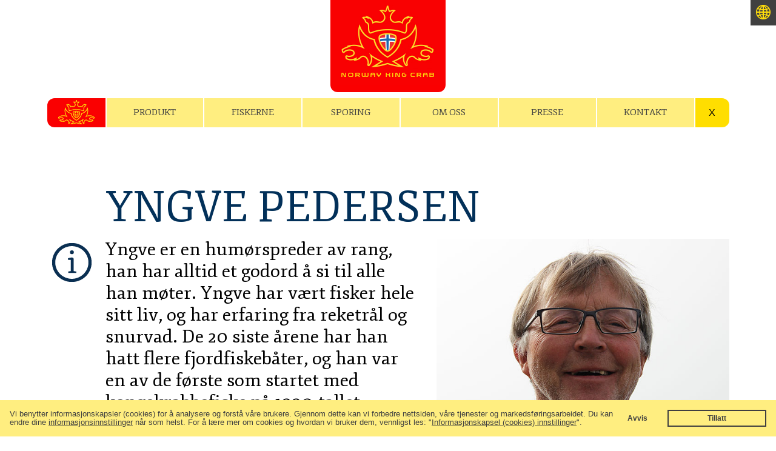

--- FILE ---
content_type: text/html; charset=UTF-8
request_url: https://nkc.no/fishermen/yngve-pedersen-2/
body_size: 7284
content:
<!DOCTYPE html>
<!--[if lt IE 9 ]>
<html class="old-ie no-js" lang="nb-NO"> <![endif]-->
<!--[if (gt IE 8)|!(IE)]><!-->
<html class="no-js" lang="nb-NO">
<!--<![endif]-->
<head>
	<title>Yngve Pedersen &#8211; Norway King Crab</title>
	
	<!-- META DATA -->
		<meta http-equiv="content-type" content="text/html; charset=UTF-8" />
		<meta name="viewport" content="width=device-width, minimum-scale=1.0, maximum-scale=1.0, initial-scale=1.0">
			<link rel="stylesheet" type="text/css" href="//cdnjs.cloudflare.com/ajax/libs/cookieconsent2/3.0.3/cookieconsent.min.css" />

	<!-- NOJS -->
	<script>document.documentElement.className = document.documentElement.className.replace(/\bno-js\b/,'') + 'js';</script>
		
	<!-- HTML5 SHIV -->
	<!--[if lt IE 9]>
	<script src="http://html5shiv.googlecode.com/svn/trunk/html5.js"></script>
	<![endif]-->
		
	<meta name='robots' content='max-image-preview:large' />
<link rel='dns-prefetch' href='//fonts.googleapis.com' />
<link rel='dns-prefetch' href='//s.w.org' />
<script type="text/javascript">
window._wpemojiSettings = {"baseUrl":"https:\/\/s.w.org\/images\/core\/emoji\/14.0.0\/72x72\/","ext":".png","svgUrl":"https:\/\/s.w.org\/images\/core\/emoji\/14.0.0\/svg\/","svgExt":".svg","source":{"concatemoji":"https:\/\/nkc.no\/wp-includes\/js\/wp-emoji-release.min.js"}};
/*! This file is auto-generated */
!function(e,a,t){var n,r,o,i=a.createElement("canvas"),p=i.getContext&&i.getContext("2d");function s(e,t){var a=String.fromCharCode,e=(p.clearRect(0,0,i.width,i.height),p.fillText(a.apply(this,e),0,0),i.toDataURL());return p.clearRect(0,0,i.width,i.height),p.fillText(a.apply(this,t),0,0),e===i.toDataURL()}function c(e){var t=a.createElement("script");t.src=e,t.defer=t.type="text/javascript",a.getElementsByTagName("head")[0].appendChild(t)}for(o=Array("flag","emoji"),t.supports={everything:!0,everythingExceptFlag:!0},r=0;r<o.length;r++)t.supports[o[r]]=function(e){if(!p||!p.fillText)return!1;switch(p.textBaseline="top",p.font="600 32px Arial",e){case"flag":return s([127987,65039,8205,9895,65039],[127987,65039,8203,9895,65039])?!1:!s([55356,56826,55356,56819],[55356,56826,8203,55356,56819])&&!s([55356,57332,56128,56423,56128,56418,56128,56421,56128,56430,56128,56423,56128,56447],[55356,57332,8203,56128,56423,8203,56128,56418,8203,56128,56421,8203,56128,56430,8203,56128,56423,8203,56128,56447]);case"emoji":return!s([129777,127995,8205,129778,127999],[129777,127995,8203,129778,127999])}return!1}(o[r]),t.supports.everything=t.supports.everything&&t.supports[o[r]],"flag"!==o[r]&&(t.supports.everythingExceptFlag=t.supports.everythingExceptFlag&&t.supports[o[r]]);t.supports.everythingExceptFlag=t.supports.everythingExceptFlag&&!t.supports.flag,t.DOMReady=!1,t.readyCallback=function(){t.DOMReady=!0},t.supports.everything||(n=function(){t.readyCallback()},a.addEventListener?(a.addEventListener("DOMContentLoaded",n,!1),e.addEventListener("load",n,!1)):(e.attachEvent("onload",n),a.attachEvent("onreadystatechange",function(){"complete"===a.readyState&&t.readyCallback()})),(e=t.source||{}).concatemoji?c(e.concatemoji):e.wpemoji&&e.twemoji&&(c(e.twemoji),c(e.wpemoji)))}(window,document,window._wpemojiSettings);
</script>
<style type="text/css">
img.wp-smiley,
img.emoji {
	display: inline !important;
	border: none !important;
	box-shadow: none !important;
	height: 1em !important;
	width: 1em !important;
	margin: 0 0.07em !important;
	vertical-align: -0.1em !important;
	background: none !important;
	padding: 0 !important;
}
</style>
	<link rel='stylesheet' id='wp-block-library-css'  href='https://nkc.no/wp-includes/css/dist/block-library/style.min.css?ver=6.0.11' type='text/css' media='all' />
<style id='global-styles-inline-css' type='text/css'>
body{--wp--preset--color--black: #000000;--wp--preset--color--cyan-bluish-gray: #abb8c3;--wp--preset--color--white: #ffffff;--wp--preset--color--pale-pink: #f78da7;--wp--preset--color--vivid-red: #cf2e2e;--wp--preset--color--luminous-vivid-orange: #ff6900;--wp--preset--color--luminous-vivid-amber: #fcb900;--wp--preset--color--light-green-cyan: #7bdcb5;--wp--preset--color--vivid-green-cyan: #00d084;--wp--preset--color--pale-cyan-blue: #8ed1fc;--wp--preset--color--vivid-cyan-blue: #0693e3;--wp--preset--color--vivid-purple: #9b51e0;--wp--preset--gradient--vivid-cyan-blue-to-vivid-purple: linear-gradient(135deg,rgba(6,147,227,1) 0%,rgb(155,81,224) 100%);--wp--preset--gradient--light-green-cyan-to-vivid-green-cyan: linear-gradient(135deg,rgb(122,220,180) 0%,rgb(0,208,130) 100%);--wp--preset--gradient--luminous-vivid-amber-to-luminous-vivid-orange: linear-gradient(135deg,rgba(252,185,0,1) 0%,rgba(255,105,0,1) 100%);--wp--preset--gradient--luminous-vivid-orange-to-vivid-red: linear-gradient(135deg,rgba(255,105,0,1) 0%,rgb(207,46,46) 100%);--wp--preset--gradient--very-light-gray-to-cyan-bluish-gray: linear-gradient(135deg,rgb(238,238,238) 0%,rgb(169,184,195) 100%);--wp--preset--gradient--cool-to-warm-spectrum: linear-gradient(135deg,rgb(74,234,220) 0%,rgb(151,120,209) 20%,rgb(207,42,186) 40%,rgb(238,44,130) 60%,rgb(251,105,98) 80%,rgb(254,248,76) 100%);--wp--preset--gradient--blush-light-purple: linear-gradient(135deg,rgb(255,206,236) 0%,rgb(152,150,240) 100%);--wp--preset--gradient--blush-bordeaux: linear-gradient(135deg,rgb(254,205,165) 0%,rgb(254,45,45) 50%,rgb(107,0,62) 100%);--wp--preset--gradient--luminous-dusk: linear-gradient(135deg,rgb(255,203,112) 0%,rgb(199,81,192) 50%,rgb(65,88,208) 100%);--wp--preset--gradient--pale-ocean: linear-gradient(135deg,rgb(255,245,203) 0%,rgb(182,227,212) 50%,rgb(51,167,181) 100%);--wp--preset--gradient--electric-grass: linear-gradient(135deg,rgb(202,248,128) 0%,rgb(113,206,126) 100%);--wp--preset--gradient--midnight: linear-gradient(135deg,rgb(2,3,129) 0%,rgb(40,116,252) 100%);--wp--preset--duotone--dark-grayscale: url('#wp-duotone-dark-grayscale');--wp--preset--duotone--grayscale: url('#wp-duotone-grayscale');--wp--preset--duotone--purple-yellow: url('#wp-duotone-purple-yellow');--wp--preset--duotone--blue-red: url('#wp-duotone-blue-red');--wp--preset--duotone--midnight: url('#wp-duotone-midnight');--wp--preset--duotone--magenta-yellow: url('#wp-duotone-magenta-yellow');--wp--preset--duotone--purple-green: url('#wp-duotone-purple-green');--wp--preset--duotone--blue-orange: url('#wp-duotone-blue-orange');--wp--preset--font-size--small: 13px;--wp--preset--font-size--medium: 20px;--wp--preset--font-size--large: 36px;--wp--preset--font-size--x-large: 42px;}.has-black-color{color: var(--wp--preset--color--black) !important;}.has-cyan-bluish-gray-color{color: var(--wp--preset--color--cyan-bluish-gray) !important;}.has-white-color{color: var(--wp--preset--color--white) !important;}.has-pale-pink-color{color: var(--wp--preset--color--pale-pink) !important;}.has-vivid-red-color{color: var(--wp--preset--color--vivid-red) !important;}.has-luminous-vivid-orange-color{color: var(--wp--preset--color--luminous-vivid-orange) !important;}.has-luminous-vivid-amber-color{color: var(--wp--preset--color--luminous-vivid-amber) !important;}.has-light-green-cyan-color{color: var(--wp--preset--color--light-green-cyan) !important;}.has-vivid-green-cyan-color{color: var(--wp--preset--color--vivid-green-cyan) !important;}.has-pale-cyan-blue-color{color: var(--wp--preset--color--pale-cyan-blue) !important;}.has-vivid-cyan-blue-color{color: var(--wp--preset--color--vivid-cyan-blue) !important;}.has-vivid-purple-color{color: var(--wp--preset--color--vivid-purple) !important;}.has-black-background-color{background-color: var(--wp--preset--color--black) !important;}.has-cyan-bluish-gray-background-color{background-color: var(--wp--preset--color--cyan-bluish-gray) !important;}.has-white-background-color{background-color: var(--wp--preset--color--white) !important;}.has-pale-pink-background-color{background-color: var(--wp--preset--color--pale-pink) !important;}.has-vivid-red-background-color{background-color: var(--wp--preset--color--vivid-red) !important;}.has-luminous-vivid-orange-background-color{background-color: var(--wp--preset--color--luminous-vivid-orange) !important;}.has-luminous-vivid-amber-background-color{background-color: var(--wp--preset--color--luminous-vivid-amber) !important;}.has-light-green-cyan-background-color{background-color: var(--wp--preset--color--light-green-cyan) !important;}.has-vivid-green-cyan-background-color{background-color: var(--wp--preset--color--vivid-green-cyan) !important;}.has-pale-cyan-blue-background-color{background-color: var(--wp--preset--color--pale-cyan-blue) !important;}.has-vivid-cyan-blue-background-color{background-color: var(--wp--preset--color--vivid-cyan-blue) !important;}.has-vivid-purple-background-color{background-color: var(--wp--preset--color--vivid-purple) !important;}.has-black-border-color{border-color: var(--wp--preset--color--black) !important;}.has-cyan-bluish-gray-border-color{border-color: var(--wp--preset--color--cyan-bluish-gray) !important;}.has-white-border-color{border-color: var(--wp--preset--color--white) !important;}.has-pale-pink-border-color{border-color: var(--wp--preset--color--pale-pink) !important;}.has-vivid-red-border-color{border-color: var(--wp--preset--color--vivid-red) !important;}.has-luminous-vivid-orange-border-color{border-color: var(--wp--preset--color--luminous-vivid-orange) !important;}.has-luminous-vivid-amber-border-color{border-color: var(--wp--preset--color--luminous-vivid-amber) !important;}.has-light-green-cyan-border-color{border-color: var(--wp--preset--color--light-green-cyan) !important;}.has-vivid-green-cyan-border-color{border-color: var(--wp--preset--color--vivid-green-cyan) !important;}.has-pale-cyan-blue-border-color{border-color: var(--wp--preset--color--pale-cyan-blue) !important;}.has-vivid-cyan-blue-border-color{border-color: var(--wp--preset--color--vivid-cyan-blue) !important;}.has-vivid-purple-border-color{border-color: var(--wp--preset--color--vivid-purple) !important;}.has-vivid-cyan-blue-to-vivid-purple-gradient-background{background: var(--wp--preset--gradient--vivid-cyan-blue-to-vivid-purple) !important;}.has-light-green-cyan-to-vivid-green-cyan-gradient-background{background: var(--wp--preset--gradient--light-green-cyan-to-vivid-green-cyan) !important;}.has-luminous-vivid-amber-to-luminous-vivid-orange-gradient-background{background: var(--wp--preset--gradient--luminous-vivid-amber-to-luminous-vivid-orange) !important;}.has-luminous-vivid-orange-to-vivid-red-gradient-background{background: var(--wp--preset--gradient--luminous-vivid-orange-to-vivid-red) !important;}.has-very-light-gray-to-cyan-bluish-gray-gradient-background{background: var(--wp--preset--gradient--very-light-gray-to-cyan-bluish-gray) !important;}.has-cool-to-warm-spectrum-gradient-background{background: var(--wp--preset--gradient--cool-to-warm-spectrum) !important;}.has-blush-light-purple-gradient-background{background: var(--wp--preset--gradient--blush-light-purple) !important;}.has-blush-bordeaux-gradient-background{background: var(--wp--preset--gradient--blush-bordeaux) !important;}.has-luminous-dusk-gradient-background{background: var(--wp--preset--gradient--luminous-dusk) !important;}.has-pale-ocean-gradient-background{background: var(--wp--preset--gradient--pale-ocean) !important;}.has-electric-grass-gradient-background{background: var(--wp--preset--gradient--electric-grass) !important;}.has-midnight-gradient-background{background: var(--wp--preset--gradient--midnight) !important;}.has-small-font-size{font-size: var(--wp--preset--font-size--small) !important;}.has-medium-font-size{font-size: var(--wp--preset--font-size--medium) !important;}.has-large-font-size{font-size: var(--wp--preset--font-size--large) !important;}.has-x-large-font-size{font-size: var(--wp--preset--font-size--x-large) !important;}
</style>
<link rel='stylesheet' id='fonts-google-css'  href='//fonts.googleapis.com/css?family=Fjord+One%7COpen+Sans' type='text/css' media='all' />
<link rel='stylesheet' id='parent-style-css'  href='https://nkc.no/wp-content/themes/mastertroika/style.css?ver=6.0.11' type='text/css' media='all' />
<link rel="https://api.w.org/" href="https://nkc.no/wp-json/" /><link rel="EditURI" type="application/rsd+xml" title="RSD" href="https://nkc.no/xmlrpc.php?rsd" />
<link rel="wlwmanifest" type="application/wlwmanifest+xml" href="https://nkc.no/wp-includes/wlwmanifest.xml" /> 
<meta name="generator" content="WordPress 6.0.11" />
<link rel="canonical" href="https://nkc.no/fishermen/yngve-pedersen-2/" />
<link rel='shortlink' href='https://nkc.no/?p=1204' />
<link rel="alternate" type="application/json+oembed" href="https://nkc.no/wp-json/oembed/1.0/embed?url=https%3A%2F%2Fnkc.no%2Ffishermen%2Fyngve-pedersen-2%2F" />
<link rel="alternate" type="text/xml+oembed" href="https://nkc.no/wp-json/oembed/1.0/embed?url=https%3A%2F%2Fnkc.no%2Ffishermen%2Fyngve-pedersen-2%2F&#038;format=xml" />
<script type="text/javascript">
(function(url){
	if(/(?:Chrome\/26\.0\.1410\.63 Safari\/537\.31|WordfenceTestMonBot)/.test(navigator.userAgent)){ return; }
	var addEvent = function(evt, handler) {
		if (window.addEventListener) {
			document.addEventListener(evt, handler, false);
		} else if (window.attachEvent) {
			document.attachEvent('on' + evt, handler);
		}
	};
	var removeEvent = function(evt, handler) {
		if (window.removeEventListener) {
			document.removeEventListener(evt, handler, false);
		} else if (window.detachEvent) {
			document.detachEvent('on' + evt, handler);
		}
	};
	var evts = 'contextmenu dblclick drag dragend dragenter dragleave dragover dragstart drop keydown keypress keyup mousedown mousemove mouseout mouseover mouseup mousewheel scroll'.split(' ');
	var logHuman = function() {
		if (window.wfLogHumanRan) { return; }
		window.wfLogHumanRan = true;
		var wfscr = document.createElement('script');
		wfscr.type = 'text/javascript';
		wfscr.async = true;
		wfscr.src = url + '&r=' + Math.random();
		(document.getElementsByTagName('head')[0]||document.getElementsByTagName('body')[0]).appendChild(wfscr);
		for (var i = 0; i < evts.length; i++) {
			removeEvent(evts[i], logHuman);
		}
	};
	for (var i = 0; i < evts.length; i++) {
		addEvent(evts[i], logHuman);
	}
})('//nkc.no/?wordfence_lh=1&hid=D3094E8F2DF02C7B83218BCC3F4CB768');
</script>	<script>
	 
window.addEventListener("load", function(){
	var p;
	var ga_cookie = "wwwNKCCAN";  var tp_cookie = "wwwNKCCTP";   var allow_cookie = "deny";
  var date = new Date();
   date.setTime(date.getTime()+(365*24*60*60*1000)); 
    var expires = "; expires="+date.toUTCString(); 
window.cookieconsent.initialise({
	
  "palette": {
    "popup": {
      "background": "rgba(255,202,29,1)",
      "text": "black"
    },
    "button": {
      "background": "transparent",
      "border": "white",
      "text": "black"
    }
  },
  "type": "opt-in",
  "content": {
  message:'Vi benytter informasjonskapsler (cookies) for å analysere og forstå våre brukere. Gjennom dette kan vi forbedre nettsiden, våre tjenester og markedsføringsarbeidet. Du kan endre dine <a href="https://nkc.no/personvern-informasjonskapsler-og-vilkar/informasjonskapsel-cookies-innstillinger/">informasjonsinnstillinger</a> når som helst. For å lære mer om cookies og hvordan vi bruker dem, vennligst les: "<a href="https://nkc.no/personvern-informasjonskapsler-og-vilkar/informasjonskapsel-cookies-innstillinger/">Informasjonskapsel (cookies) innstillinger</a>".',
  dismiss:'Avvis',
  allow:'Tillatt',
  
  link:'', 
  href:'',
  
  
  },
  revokable:true,
  onStatusChange: function(status, chosenBefore) {
  var type = this.options.type;
  var didConsent = this.hasConsented();
  
  
  var c = this.options;

  if (type == 'opt-in' && didConsent) {
  		if("allow" == status)
  			allow_cookie = "allow";
  		
        //console.log(c.cookie.expiryDays);
   		document.cookie = ga_cookie +"="+ allow_cookie+expires+";path=/";
   		document.cookie = tp_cookie +"="+ allow_cookie+expires+";path=/";
  		
   		location.reload();
  }
  
  },
  cookie: {
    name: 'wwwNKCC'    
  },
 onRevokeChoice: function(){
 	 }
}, function (popup) {

    p = popup;
	var output = '';
	for (var property in p) {
  output += property + ': ' + p[property]+'; ';
}

  });
  if(document.getElementById("btn-revokeChoice")){
  document.getElementById('btn-revokeChoice').onclick = function (e) {
  	
    p.revokeChoice();
    
	location.reload();
  };
  }
  if(document.tpForm){	
	 document.tpForm.onclick = function (e){
 	 
	var form = document.getElementById('tp');
	
	var radVal = form.querySelector(['input[name="cookie_tp"]:checked']).value;
	
    if('off' == radVal){
    	document.cookie = tp_cookie +"="+ allow_cookie+expires+";path=/";
     }
    else
  		document.cookie = tp_cookie +"=allow"+expires+";path=/";
  	
  	location.reload();
    
};
}
if(document.gaForm){
document.gaForm.onclick = function (e){
   var form = document.getElementById('ga');
	
	var radVal = form.querySelector(['input[name="cookie_ga"]:checked']).value;
   
    if('off' == radVal)
    	document.cookie = ga_cookie +"="+ allow_cookie+expires+";path=/";
  	else
  		document.cookie = ga_cookie +"=allow"+expires+";path=/";
  	
   	location.reload();
    
};
}
});
 
</script>
	
	<!-- STYLESHEET -->
	<link rel="stylesheet" type="text/css" href="https://nkc.no/wp-content/themes/kingcrab/style.css" />
	
	<link rel="shortcut icon" href="https://nkc.no/wp-content/themes/kingcrab/favicon.ico" />
	<script>
  (function(i,s,o,g,r,a,m){i['GoogleAnalyticsObject']=r;i[r]=i[r]||function(){
  (i[r].q=i[r].q||[]).push(arguments)},i[r].l=1*new Date();a=s.createElement(o),
  m=s.getElementsByTagName(o)[0];a.async=1;a.src=g;m.parentNode.insertBefore(a,m)
  })(window,document,'script','https://www.google-analytics.com/analytics.js','ga');

  ga('create', 'UA-60305438-3', 'auto');
  ga('send', 'pageview');

</script>
</head>

<body class="ts-fisherman-template-default single single-ts-fisherman postid-1204 device--desktop" itemscope="itemscope" itemtype="http://schema.org/WebPage">
		
	<nav id="NavAccessibility" class="nav nav--accessibility hidden">
		<span class="nav__title">Accessibility navigation</span>
		<a href="#NavPrimary">Gå til navigasjon</a>
		<a href="#Main">Gå til innhold</a>
	</nav>
	
		
	<nav id="NavUtility" class="nav nav--utility">
		<ul class="nav__menu"><li id="menu-item-657-en" class="lang-item lang-item-35 lang-item-en no-translation lang-item-first menu-item menu-item-type-custom menu-item-object-custom menu-item-657-en"><a href="https://nkc.no/" hreflang="en-US" lang="en-US">English</a></li>
<li id="menu-item-657-no" class="lang-item lang-item-21 lang-item-no current-lang menu-item menu-item-type-custom menu-item-object-custom menu-item-657-no"><a href="https://nkc.no/fishermen/yngve-pedersen-2/" hreflang="nb-NO" lang="nb-NO">Norsk</a></li>
</ul>		<span class="nav__title">Spr&aring;k</span>
	</nav>
	<div class="body__wrap">
	<header id="Banner" class="cluster">
		
		<div id="Brand" class="brand">
			<h1 class="brand__logo">
				<a href="https://nkc.no/produktet/" title="Hjem" rel="home">
													<img src="https://nkc.no/wp-content/themes/kingcrab/img/site-logo.png" width="190" height="140" alt="Norway King Crab" />
							<span class="hidden">Norway King Crab</span>
										</a>
			</h1>
			<p class="brand__tagline"></p>
		</div>
		
	</header>
	
		
	<nav id="NavPrimary" class="nav nav--primary is-compact" itemscope="itemscope" itemtype="http://schema.org/SiteNavigationElement">
		<a class="nav__title" href="#"><span class="label">Meny</span></a>
		<ul class="nav__menu"><li id="menu-item-786" class="menu-item menu-item-type-post_type menu-item-object-page menu-item-home menu-item-786"><a href="https://nkc.no/produktet/"><span class="menu-label">Produkt</span></a></li>
<li id="menu-item-1356" class="menu-item menu-item-type-post_type menu-item-object-page menu-item-1356"><a href="https://nkc.no/fiskere-oversikt/"><span class="menu-label">Fiskerne</span></a></li>
<li id="menu-item-1357" class="menu-item menu-item-type-post_type menu-item-object-page menu-item-1357"><a href="https://nkc.no/sporing/"><span class="menu-label">Sporing</span></a></li>
<li id="menu-item-795" class="menu-item menu-item-type-post_type menu-item-object-page menu-item-has-children menu-item-795"><a href="https://nkc.no/om-oss/"><span class="menu-label">Om oss</span></a>
<ul class="sub-menu">
	<li id="menu-item-1358" class="menu-item menu-item-type-post_type menu-item-object-page menu-item-1358"><a href="https://nkc.no/om-oss/vare-anlegg/"><span class="menu-label">Våre anlegg</span></a></li>
	<li id="menu-item-1359" class="menu-item menu-item-type-post_type menu-item-object-page menu-item-1359"><a href="https://nkc.no/om-oss/selskapet/"><span class="menu-label">Selskapet</span></a></li>
	<li id="menu-item-1360" class="menu-item menu-item-type-post_type menu-item-object-page menu-item-1360"><a href="https://nkc.no/om-oss/kunder/"><span class="menu-label">Kunder</span></a></li>
	<li id="menu-item-802" class="menu-item menu-item-type-taxonomy menu-item-object-ts-group menu-item-802"><a href="https://nkc.no/group/ledelsen/"><span class="menu-label">Ledelse</span></a></li>
	<li id="menu-item-800" class="menu-item menu-item-type-taxonomy menu-item-object-ts-group menu-item-800"><a href="https://nkc.no/group/ansatte/"><span class="menu-label">Ansatte</span></a></li>
	<li id="menu-item-801" class="menu-item menu-item-type-taxonomy menu-item-object-ts-group menu-item-801"><a href="https://nkc.no/group/styret/"><span class="menu-label">Styret</span></a></li>
	<li id="menu-item-1195" class="menu-item menu-item-type-post_type menu-item-object-page menu-item-1195"><a href="https://nkc.no/om-oss/eierne-vare/"><span class="menu-label">Eierne våre</span></a></li>
	<li id="menu-item-2339" class="menu-item menu-item-type-post_type menu-item-object-page menu-item-2339"><a href="https://nkc.no/personvern-informasjonskapsler-og-vilkar/"><span class="menu-label">Personvern</span></a></li>
</ul>
</li>
<li id="menu-item-803" class="menu-item menu-item-type-post_type menu-item-object-page menu-item-has-children menu-item-803"><a href="https://nkc.no/presse/"><span class="menu-label">Presse</span></a>
<ul class="sub-menu">
	<li id="menu-item-1305" class="menu-item menu-item-type-post_type menu-item-object-page menu-item-1305"><a href="https://nkc.no/presse/skrevet-om-oss/"><span class="menu-label">Skrevet om oss</span></a></li>
	<li id="menu-item-805" class="menu-item menu-item-type-taxonomy menu-item-object-category menu-item-805"><a href="https://nkc.no/category/pressemeldinger/"><span class="menu-label">Prssemeldinger</span></a></li>
</ul>
</li>
<li id="menu-item-1361" class="menu-item menu-item-type-post_type menu-item-object-page menu-item-1361"><a href="https://nkc.no/kontakt/"><span class="menu-label">Kontakt</span></a></li>
</ul>		<div class="nav__close"><span class="icon"></span></div>
	</nav>

	<div id="Main" class="main" role="main" data-page-title="Yngve Pedersen">
	
			

<article id="Post1204" class="article article--person article--fisherman vcard post-1204 ts-fisherman type-ts-fisherman status-publish has-post-thumbnail" itemscope="itemscope" itemtype="http://schema.org/Person" >
	
	<header class="article__header">
			<h2 class="article__headline fn" itemprop="name">Yngve Pedersen</h2>		
	</header>
	
								
	<div class="article__media">
		<img width="640" height="640" src="https://nkc.no/wp-content/uploads/NKC_fiskere_Yngve-Pedersen-.jpg" class="photo wp-post-image" alt="The fisherman Yngve Pedersen" itemprop="image" srcset="https://nkc.no/wp-content/uploads/NKC_fiskere_Yngve-Pedersen-.jpg 640w, https://nkc.no/wp-content/uploads/NKC_fiskere_Yngve-Pedersen--480x480.jpg 480w" sizes="(max-width: 640px) 100vw, 640px" />	</div>

		
	<div class="wrap">
		
							
			<div class="article__lead note" itemprop="description">
				<p><p>Yngve er en humørspreder av rang, han har alltid et godord å si til alle han møter. Yngve har vært fisker hele sitt liv, og har erfaring fra reketrål og snurvad. De 20 siste årene har han hatt flere fjordfiskebåter, og han var en av de første som startet med kongekrabbefiske på 1990-tallet. Gjennom årene har han hatt flere oppdrag for Norske Havforskningsinstitutt og Aqua-plan NIVA, hvor han har gjort tester i forbindelse med kongekrabbefiske. Yngve er opptatt av at kongekrabben skal forvaltes riktig med hensyn til beskatning.</p>
</p>
			</div>
				
			
		<!--	
		<div class="article__body entry-content" itemprop="articleBody">
					</div>
		-->
		
				
		<table class="table table--tracking">
					<tr>
				<td class="td--label">Fisket krabber siden</td>
				<td class="td--value">2001</td>
			</tr>
					<tr>
				<td class="td--label">Største krabbe</td>
				<td class="td--value">9.6 kg</td>
			</tr>
					<tr>
				<td class="td--label">Lidenskap</td>
				<td class="td--value">Spre glede rundt seg, jakt og fiske.</td>
			</tr>
				
		</table>
	</div>
	
			<div id="Fleet" class="wrap wrap--fleet">
			<h3 class="section__title">Båt</h3>
						<div class="boat has-image">
									<div class="media boat__media">				
						<img src="https://nkc.no/wp-content/uploads/NKC_fiskebaat_Tiira-480x360.jpg" width="480" height="360" alt="The fishingboat Tiira" />
					</div>
								<table class="table boat__table">
											<tr>
							<th class="td--head" colspan="2">TIIRA</th>
						</tr>
											<tr>
							<td class="td--label">Type</td>
							<td class="td--value">Speedsjark</td>
						</tr>
											<tr>
							<td class="td--label">Lengde</td>
							<td class="td--value">34.65 fot</td>
						</tr>
											<tr>
							<td class="td--label">Mannskap</td>
							<td class="td--value">1</td>
						</tr>
									</table>
			</div>
					</div>
		
		
	
</article>		
	</div>
	<footer id="ContentInfo" itemscope="itemscope" itemtype="https://schema.org/WPFooter">
		<p class="copyright">Norway King Crab 		<span class="ico--copyright">&copy;</span> 2026</p>
		
		<p class="copyright"> <a href="https://nkc.no/personvern-informasjonskapsler-og-vilkar/">Personvern</a>
				</p>
		<div class="site-by">Site by <a href="http://www.rayon.no" target="_blank">Rayon</a></div>
	</footer>
	<script type='text/javascript' src='https://nkc.no/wp-includes/js/jquery/jquery.js' id='jquery-js'></script>
<script type='text/javascript' src='https://nkc.no/wp-content/themes/mastertroika/js/plugins.js' id='plugins-js'></script>
<script type='text/javascript' src='https://nkc.no/wp-content/themes/mastertroika/js/script.js' id='script-js'></script>
<script type='text/javascript' src='https://nkc.no/wp-content/themes/mastertroika/js/cookieconsent.js' id='cookieconsent-js'></script>
	
	</div>
	
	<noscript class="alert alert--warning">
		<p><strong>Javascript er ikke aktivert eller støttet i din nettleser.</strong>Noen egenskaper på denne siden vil muligens ikke fungere. Vennligst aktivér Javascript for en bedre opplevelse.</p>
	</noscript>
</body>
</html>

--- FILE ---
content_type: text/css
request_url: https://nkc.no/wp-content/themes/mastertroika/style.css?ver=6.0.11
body_size: 10077
content:
/*! Project Meta
--------------------------------------------------------------
Theme Name: Master Troika
Theme URI: http://www.rayon.no/
Description: Master theme for Troika, Norwegian King Crab and Norwegian Shrimp++. Forked from Rayon Base theme.

Author: Rayon AS
Author URI: http://www.rayon.no
Version: 1.0
-------------------------------------------------------------- */
/* VENDOR
-------------------------------*/
/* 
 * Boxer v3.3.0 - 2014-11-25 
 * A jQuery plugin for displaying images, videos or content in a modal overlay. Part of the Formstone Library. 
 * http://formstone.it/boxer/ 
 * 
 * Copyright 2014 Ben Plum; MIT Licensed 
 */
/* line 9, sass/vendor/_boxer.min.scss */
.boxer-lock {
  overflow: hidden !important;
}

/* line 9, sass/vendor/_boxer.min.scss */
#boxer-overlay {
  width: 100%;
  height: 100%;
  position: fixed;
  top: 0;
  right: 0;
  bottom: 0;
  left: 0;
  z-index: 100;
  background: #000;
  opacity: 0;
  -webkit-transition: opacity .25s linear;
  transition: opacity .25s linear;
}

/* line 9, sass/vendor/_boxer.min.scss */
.boxer-open #boxer-overlay {
  opacity: .75;
}

/* line 9, sass/vendor/_boxer.min.scss */
#boxer {
  width: 200px;
  height: 200px;
  position: absolute;
  right: 0;
  left: 0;
  z-index: 101;
  background: #fff;
  border-radius: 3px;
  box-shadow: 0 0 25px #000;
  opacity: 0;
  margin: 0 auto;
  padding: 10px;
}

/* line 9, sass/vendor/_boxer.min.scss */
#boxer * {
  -webkit-transition: none;
  transition: none;
}

/* line 9, sass/vendor/_boxer.min.scss */
#boxer, #boxer * {
  -webkit-user-select: none !important;
  -moz-user-select: none !important;
  -ms-user-select: none !important;
  user-select: none !important;
}

/* line 9, sass/vendor/_boxer.min.scss */
#boxer, #boxer *, #boxer :before, #boxer :after {
  box-sizing: border-box;
}

/* line 9, sass/vendor/_boxer.min.scss */
#boxer.fixed {
  position: fixed;
  top: 0;
  bottom: 0;
  margin: auto;
}

/* line 9, sass/vendor/_boxer.min.scss */
#boxer.inline {
  padding: 30px;
}

/* line 9, sass/vendor/_boxer.min.scss */
#boxer.animating {
  -webkit-transition: height .25s ease,width .25s ease,opacity .25s linear,top .25s ease;
  transition: height .25s ease,width .25s ease,opacity .25s linear,top .25s ease;
}

/* line 9, sass/vendor/_boxer.min.scss */
#boxer.animating .boxer-container {
  -webkit-transition: opacity .25s linear .25s;
  transition: opacity .25s linear .25s;
}

/* line 9, sass/vendor/_boxer.min.scss */
.boxer-open #boxer {
  opacity: 1;
}

/* line 9, sass/vendor/_boxer.min.scss */
#boxer.loading .boxer-container {
  opacity: 0;
  -webkit-transition: opacity .25s linear;
  transition: opacity .25s linear;
}

/* line 9, sass/vendor/_boxer.min.scss */
#boxer .boxer-close {
  width: 30px;
  height: 30px;
  position: absolute;
  top: -7.5px;
  right: -7.5px;
  z-index: 105;
  background: #fff;
  border-radius: 100%;
  cursor: pointer;
  display: block;
  overflow: hidden;
  padding: 0;
  text-indent: 200%;
  white-space: nowrap;
}

/* line 9, sass/vendor/_boxer.min.scss */
#boxer .boxer-close:before {
  position: absolute;
  top: 0;
  right: 0;
  bottom: 0;
  left: 0;
  color: #333;
  content: "\00d7";
  display: block;
  font-size: 22px;
  font-weight: 700;
  line-height: 30px;
  margin: auto;
  text-align: center;
  text-indent: 0;
  -webkit-transition: color .15s linear;
  transition: color .15s linear;
}

/* line 9, sass/vendor/_boxer.min.scss */
.no-opacity #boxer .boxer-close {
  text-indent: -999px;
}

/* line 9, sass/vendor/_boxer.min.scss */
#boxer .boxer-loading {
  pointer-events: none;
  width: 50px;
  height: 50px;
  position: absolute;
  top: 0;
  right: 0;
  bottom: 0;
  left: 0;
  z-index: 105;
  display: block;
  margin: auto;
  opacity: 0;
  -webkit-transition: opacity .25s linear;
  transition: opacity .25s linear;
}

/* line 9, sass/vendor/_boxer.min.scss */
#boxer .boxer-loading:before, #boxer .boxer-loading:after {
  width: 100%;
  height: 100%;
  position: absolute;
  top: 0;
  right: 0;
  bottom: 0;
  left: 0;
  border-radius: 110%;
  content: '';
  display: block;
}

/* line 9, sass/vendor/_boxer.min.scss */
#boxer .boxer-loading:before {
  border: 5px solid rgba(51, 51, 51, 0.25);
}

/* line 9, sass/vendor/_boxer.min.scss */
#boxer .boxer-loading:after {
  -webkit-animation: boxer-loading-spin .75s linear infinite;
  animation: boxer-loading-spin .75s linear infinite;
  border: 5px solid transparent;
  border-top-color: #333;
}

/* line 9, sass/vendor/_boxer.min.scss */
#boxer.loading .boxer-loading {
  opacity: 1;
}

@-webkit-keyframes boxer-loading-spin {
  from {
    -webkit-transform: rotate(0deg);
    transform: rotate(0deg);
  }
  to {
    -webkit-transform: rotate(360deg);
    transform: rotate(360deg);
  }
}
@keyframes boxer-loading-spin {
  from {
    -webkit-transform: rotate(0deg);
    transform: rotate(0deg);
  }
  to {
    -webkit-transform: rotate(360deg);
    transform: rotate(360deg);
  }
}
/* line 9, sass/vendor/_boxer.min.scss */
#boxer .boxer-container {
  width: 100%;
  height: 100%;
  position: relative;
  z-index: 103;
  background: #fff;
  overflow: hidden;
}

/* line 9, sass/vendor/_boxer.min.scss */
#boxer .boxer-content {
  width: 100%;
  background: #fff;
  opacity: 1;
  overflow: hidden;
  padding: 0;
}

/* line 9, sass/vendor/_boxer.min.scss */
#boxer.inline .boxer-content, #boxer.iframe .boxer-content {
  width: auto;
}

/* line 9, sass/vendor/_boxer.min.scss */
#boxer .boxer-image {
  float: left;
}

/* line 9, sass/vendor/_boxer.min.scss */
#boxer .boxer-video {
  width: 100%;
  height: 100%;
}

/* line 9, sass/vendor/_boxer.min.scss */
#boxer .boxer-iframe {
  width: 100%;
  height: 100%;
  border: none;
  float: left;
  overflow: auto;
}

/* line 9, sass/vendor/_boxer.min.scss */
#boxer .boxer-meta {
  clear: both;
}

/* line 9, sass/vendor/_boxer.min.scss */
#boxer .boxer-control {
  width: 40px;
  height: 40px;
  position: absolute;
  top: 0;
  background: #fff;
  border-radius: 100%;
  box-shadow: 0 0 5px rgba(0, 0, 0, 0.25);
  cursor: pointer;
  display: block;
  margin-right: auto;
  margin-left: auto;
  opacity: 1;
  overflow: hidden;
  text-indent: 200%;
  -webkit-transition: opacity .15s linear;
  transition: opacity .15s linear;
  white-space: nowrap;
}

/* line 9, sass/vendor/_boxer.min.scss */
#boxer .boxer-control:before {
  width: 0;
  height: 0;
  position: absolute;
  top: 0;
  right: 0;
  bottom: 0;
  left: 0;
  content: '';
  margin: auto;
}

/* line 9, sass/vendor/_boxer.min.scss */
#boxer .boxer-control.previous {
  left: 20px;
}

/* line 9, sass/vendor/_boxer.min.scss */
#boxer .boxer-control.previous:before {
  border-top: 8px solid transparent;
  border-bottom: 8px solid transparent;
  border-right: 10.4px solid #333;
  margin-left: 14px;
}

/* line 9, sass/vendor/_boxer.min.scss */
#boxer .boxer-control.next {
  right: 20px;
}

/* line 9, sass/vendor/_boxer.min.scss */
#boxer .boxer-control.next:before {
  border-top: 8px solid transparent;
  border-bottom: 8px solid transparent;
  border-left: 10.4px solid #333;
  margin-right: 14px;
}

/* line 9, sass/vendor/_boxer.min.scss */
#boxer .boxer-control.disabled {
  opacity: 0;
}

/* line 9, sass/vendor/_boxer.min.scss */
.no-opacity #boxer .boxer-control {
  text-indent: -999px;
}

/* line 9, sass/vendor/_boxer.min.scss */
.no-touch #boxer .boxer-control {
  opacity: 0;
}

/* line 9, sass/vendor/_boxer.min.scss */
.no-touch #boxer:hover .boxer-control {
  opacity: 1;
}

/* line 9, sass/vendor/_boxer.min.scss */
.no-touch #boxer:hover .boxer-control.disabled {
  opacity: 0;
  cursor: default !important;
}

/* line 9, sass/vendor/_boxer.min.scss */
#boxer .boxer-meta {
  padding: 10px 0 0 0;
}

/* line 9, sass/vendor/_boxer.min.scss */
#boxer .boxer-position {
  color: #999;
  font-size: 12px;
  margin: 0;
  padding: 15px 15px 0 15px;
}

/* line 9, sass/vendor/_boxer.min.scss */
#boxer .boxer-caption p {
  color: #666;
  font-size: 14px;
  margin: 0;
  padding: 15px;
}

/* line 9, sass/vendor/_boxer.min.scss */
#boxer .boxer-caption.gallery p {
  padding-top: 0;
}

/* line 9, sass/vendor/_boxer.min.scss */
#boxer .boxer-error {
  width: 250px;
}

/* line 9, sass/vendor/_boxer.min.scss */
#boxer .boxer-error p {
  color: #900;
  font-size: 14px;
  margin: 0;
  padding: 25px;
  text-align: center;
  text-transform: uppercase;
}

/* line 9, sass/vendor/_boxer.min.scss */
#boxer.mobile {
  width: 100%;
  height: 100%;
  position: fixed;
  top: 0;
  right: 0;
  bottom: 0;
  left: 0;
  background: #111;
  border-radius: 0;
  padding: 40px 0 0;
}

/* line 9, sass/vendor/_boxer.min.scss */
#boxer.mobile .boxer-close, #boxer.mobile .boxer-close:hover {
  height: 40px;
  width: 40px;
  top: 0;
  right: 0;
  background: #111;
  border-radius: 0;
}

/* line 9, sass/vendor/_boxer.min.scss */
#boxer.mobile .boxer-close:before, #boxer.mobile .boxer-close:hover:before {
  color: #ccc;
  font-size: 28px;
  font-weight: 700;
  line-height: 40px;
}

/* line 9, sass/vendor/_boxer.min.scss */
#boxer.mobile .boxer-loading:before {
  border-color: rgba(153, 153, 153, 0.25);
}

/* line 9, sass/vendor/_boxer.min.scss */
#boxer.mobile .boxer-loading:after {
  border-top-color: #999;
}

/* line 9, sass/vendor/_boxer.min.scss */
#boxer.mobile .boxer-container {
  background: #111;
}

/* line 9, sass/vendor/_boxer.min.scss */
#boxer.mobile .boxer-content {
  background-color: #111;
}

/* line 9, sass/vendor/_boxer.min.scss */
#boxer.mobile .boxer-control {
  width: 50px;
  height: 100%;
  background: #111;
  border-radius: 0;
  box-shadow: none;
  opacity: 1;
}

/* line 9, sass/vendor/_boxer.min.scss */
#boxer.mobile .boxer-control.previous {
  left: 0;
}

/* line 9, sass/vendor/_boxer.min.scss */
#boxer.mobile .boxer-control.previous:before {
  border-right-color: #eee;
  margin-left: 19px;
}

/* line 9, sass/vendor/_boxer.min.scss */
#boxer.mobile .boxer-control.next {
  right: 0;
}

/* line 9, sass/vendor/_boxer.min.scss */
#boxer.mobile .boxer-control.next:before {
  border-left-color: #eee;
  margin-right: 19px;
}

/* line 9, sass/vendor/_boxer.min.scss */
.no-touch #boxer.mobile .boxer-control, .no-touch #boxer.mobile:hover .boxer-control {
  opacity: 1;
}

/* line 9, sass/vendor/_boxer.min.scss */
.no-touch #boxer.mobile .boxer-control.disabled, .no-touch #boxer.mobile:hover .boxer-control.disabled {
  opacity: 0;
  cursor: default !important;
}

/* line 9, sass/vendor/_boxer.min.scss */
#boxer.mobile .boxer-meta {
  width: 100%;
  position: absolute;
  right: 0;
  bottom: 0;
  left: 0;
  background-color: #111;
  padding: 15px 65px;
}

/* line 9, sass/vendor/_boxer.min.scss */
#boxer.mobile .boxer-position {
  color: #999;
  font-size: 12px;
  margin: 0;
  padding: 0 15px 0 0;
}

/* line 9, sass/vendor/_boxer.min.scss */
#boxer.mobile .boxer-caption p {
  color: #eee;
  font-size: 14px;
  margin: 0;
  padding: 0;
}

/* line 9, sass/vendor/_boxer.min.scss */
#boxer.mobile .boxer-image {
  -webkit-transition: none !important;
  transition: none !important;
  -webkit-transform: translate(0, 0);
  -ms-transform: translate(0, 0);
  transform: translate(0, 0);
}

/* line 9, sass/vendor/_boxer.min.scss */
#boxer.mobile.animated .boxer-image {
  -webkit-transition: -webkit-transform 0.25s ease-out !important;
  transition: transform 0.25s ease-out !important;
}

/* line 9, sass/vendor/_boxer.min.scss */
#boxer.mobile.inline .boxer-content, #boxer.mobile.iframe .boxer-content {
  overflow-x: hidden;
  overflow-y: scroll;
  -webkit-overflow-scrolling: touch;
}

/*@import "vendor/swipebox.min";*/
/* BASE
-------------------------------*/
/* line 1, sass/base/_normalize.scss */
article, aside, details, figcaption, figure, footer, header, hgroup, nav, section, summary {
  display: block;
}

/* line 1, sass/base/_normalize.scss */
audio, canvas, video {
  display: inline;
  zoom: 1;
}

/* line 1, sass/base/_normalize.scss */
audio:not([controls]) {
  display: none;
  height: 0;
}

/* line 1, sass/base/_normalize.scss */
[hidden] {
  display: none;
}

/* line 1, sass/base/_normalize.scss */
html {
  -ms-text-size-adjust: 100%;
  -webkit-text-size-adjust: 100%;
  font-size: 100%;
}

/* line 1, sass/base/_normalize.scss */
html, button, input, select, textarea {
  font-family: sans-serif;
}

/* line 1, sass/base/_normalize.scss */
a:focus {
  outline: thin dotted;
}

/* line 1, sass/base/_normalize.scss */
a:hover, a:active {
  outline: 0;
}

/* line 1, sass/base/_normalize.scss */
h1 {
  font-size: 2em;
  margin: .67em 0;
}

/* line 1, sass/base/_normalize.scss */
h2 {
  font-size: 1.5em;
  margin: .83em 0;
}

/* line 1, sass/base/_normalize.scss */
h3 {
  font-size: 1.17em;
  margin: 1em 0;
}

/* line 1, sass/base/_normalize.scss */
h4 {
  font-size: 1em;
  margin: 1.33em 0;
}

/* line 1, sass/base/_normalize.scss */
h5 {
  font-size: .83em;
  margin: 1.67em 0;
}

/* line 1, sass/base/_normalize.scss */
h6 {
  font-size: .75em;
  margin: 2.33em 0;
}

/* line 1, sass/base/_normalize.scss */
abbr[title] {
  border-bottom: .0625em dotted;
}

/* line 1, sass/base/_normalize.scss */
b, strong {
  font-weight: 700;
}

/* line 1, sass/base/_normalize.scss */
blockquote {
  margin: 1em 2.5em;
}

/* line 1, sass/base/_normalize.scss */
dfn {
  font-style: italic;
}

/* line 1, sass/base/_normalize.scss */
mark {
  background: #ff0;
  color: #000;
}

/* line 1, sass/base/_normalize.scss */
pre, code, kbd, samp {
  _font-family: 'courier new', monospace;
  font-family: monospace, serif;
  font-size: 1em;
}

/* line 1, sass/base/_normalize.scss */
pre {
  white-space: pre-wrap;
  word-wrap: break-word;
}

/* line 1, sass/base/_normalize.scss */
q {
  quotes: none;
}

/* line 1, sass/base/_normalize.scss */
q:before, q:after {
  content: none;
}

/* line 1, sass/base/_normalize.scss */
small {
  font-size: 75%;
}

/* line 1, sass/base/_normalize.scss */
sub, sup {
  font-size: 75%;
  line-height: 0;
  position: relative;
  vertical-align: baseline;
}

/* line 1, sass/base/_normalize.scss */
sup {
  top: -.5em;
}

/* line 1, sass/base/_normalize.scss */
sub {
  bottom: -.25em;
}

/* line 1, sass/base/_normalize.scss */
dd {
  margin: 0 0 0 2.5em;
}

/* line 1, sass/base/_normalize.scss */
menu, ol, ul {
  padding: 0 0 0 2.5em;
}

/* line 1, sass/base/_normalize.scss */
nav ul, nav ol {
  list-style: none;
  list-style-image: none;
}

/* line 1, sass/base/_normalize.scss */
img {
  -ms-interpolation-mode: bicubic;
  border: 0;
}

/* line 1, sass/base/_normalize.scss */
svg:not(:root) {
  overflow: hidden;
}

/* line 1, sass/base/_normalize.scss */
fieldset {
  border: .0625em solid silver;
  margin: 0 .125em;
  padding: .35em .625em .75em;
}

/* line 1, sass/base/_normalize.scss */
legend {
  border: 0;
  margin-left: -.4375em;
  padding: 0;
  white-space: normal;
}

/* line 1, sass/base/_normalize.scss */
button, input, select, textarea {
  font-size: 100%;
  margin: 0;
  vertical-align: middle;
}

/* line 1, sass/base/_normalize.scss */
button, input {
  line-height: normal;
}

/* line 1, sass/base/_normalize.scss */
button, input[type=button], input[type=reset], input[type=submit] {
  -webkit-appearance: button;
  cursor: pointer;
  overflow: visible;
}

/* line 1, sass/base/_normalize.scss */
button[disabled], input[disabled] {
  cursor: default;
}

/* line 1, sass/base/_normalize.scss */
input[type=checkbox], input[type=radio] {
  box-sizing: border-box;
  height: .8125em;
  padding: 0;
  width: .8125em;
}

/* line 1, sass/base/_normalize.scss */
input[type=search] {
  -moz-box-sizing: content-box;
  -webkit-appearance: textfield;
  -webkit-box-sizing: content-box;
  box-sizing: content-box;
}

/* line 1, sass/base/_normalize.scss */
input[type=search]::-webkit-search-decoration, input[type=search]::-webkit-search-cancel-button {
  -webkit-appearance: none;
}

/* line 1, sass/base/_normalize.scss */
button::-moz-focus-inner, input::-moz-focus-inner {
  border: 0;
  padding: 0;
}

/* line 1, sass/base/_normalize.scss */
textarea {
  overflow: auto;
  vertical-align: top;
}

/* line 1, sass/base/_normalize.scss */
table {
  border-collapse: collapse;
  border-spacing: 0;
}

/* line 1, sass/base/_normalize.scss */
body, figure, form {
  margin: 0;
}

/* line 1, sass/base/_normalize.scss */
p, pre, dl, menu, ol, ul {
  margin: 1em 0;
}

/* COLORS
-------------------------------*/
/* base */
/* background */
/* foreground */
/* TYPOGRAPHY
-------------------------------*/
/* GRID
-------------------------------*/
/*$max-width-content: 38.75rem; //620px*/
/* MEDIA QUERIES
-------------------------------*/
/* ELEMENTS
-------------------------------*/
/* line 3, sass/base/_base.scss */
body {
  background-color: #FFFFFF;
  color: #404040;
  font: normal 1rem Arial, sans-serif;
  position: relative;
  width: 100%;
}

/* line 11, sass/base/_base.scss */
address {
  display: inline;
}

/* line 15, sass/base/_base.scss */
img {
  vertical-align: bottom;
}

/* line 19, sass/base/_base.scss */
p {
  margin: 0;
}

/* line 23, sass/base/_base.scss */
a {
  text-decoration: none;
  color: #007EB1;
}
/* line 27, sass/base/_base.scss */
a:hover, a:active {
  color: #006289;
  text-decoration: underline;
}

/* line 33, sass/base/_base.scss */
h1, h2, h3, h4, h5, h6 {
  color: #333333;
  font-weight: normal;
  margin: 0;
}

/* HELPERS
-------------------------------*/
/* line 41, sass/base/_base.scss */
.hidden {
  display: none;
}

/* line 45, sass/base/_base.scss */
.js noscript {
  display: none;
}

/* line 49, sass/base/_base.scss */
.label {
  color: #767676;
}

/* line 53, sass/base/_base.scss */
.body__wrap {
  position: relative;
  width: 100%;
}

/* line 58, sass/base/_base.scss */
.link--fb {
  background: url("img/sprite.png") no-repeat scroll -1.125rem -9.6875rem transparent;
  display: inline-block;
  height: 1.5625rem;
  margin: 1rem;
  min-width: 1.5625rem;
  padding: 0 0 0 2rem;
}

/* line 67, sass/base/_base.scss */
.media__link--video {
  position: relative;
  display: block;
}
/* line 71, sass/base/_base.scss */
.media__link--video .icon--video {
  background-color: rgba(0, 0, 0, 0.5);
  border: 0.25rem solid #fff;
  border-radius: 50%;
  display: block;
  height: 6rem;
  left: 50%;
  overflow: hidden;
  position: absolute;
  text-indent: -300%;
  top: 50%;
  -ms-transform: translate(-50%, -50%);
  -webkit-transform: translate(-50%, -50%);
  transform: translate(-50%, -50%);
  vertical-align: middle;
  width: 6rem;
  opacity: 0.6;
}
/* line 89, sass/base/_base.scss */
.media__link--video .icon--video:after, .media__link--video .icon--video:before {
  content: ' ';
  height: 0;
  position: absolute;
  width: 0;
  border: 2rem solid transparent;
  /* arrow size */
}
/* line 97, sass/base/_base.scss */
.media__link--video .icon--video:before {
  border-left-color: #fff;
  border-width: 1.375rem 1.875rem;
  left: 2.25rem;
  position: absolute;
  top: 1.75rem;
  z-index: 2;
}
/* line 108, sass/base/_base.scss */
.media__link--video:hover .icon--video {
  opacity: 1;
}

@media (-webkit-min-device-pixel-ratio: 2), (min-resolution: 192dpi) {
  /* line 115, sass/base/_base.scss */
  .link--fb {
    background-image: url("img/sprite@2x.png");
    background-size: 60px 180px;
  }
}
/* COMPONENTS
-------------------------------*/
/* line 1, sass/components/_b-alert.scss */
.alert {
  text-align: center;
  padding: 0.5rem;
  display: block;
}

/* WARNING
----------------------------------*/
/* line 10, sass/components/_b-alert.scss */
.alert--warning {
  background-color: #FCEA9E;
  color: #665E40;
  border-bottom: 1px solid #665E40;
  left: 0;
  position: absolute;
  right: 0;
  top: 0;
  z-index: 99;
}

/* BASE
----------------------------------*/
/* line 3, sass/components/_b-article.scss */
.article {
  box-sizing: border-box;
  margin: 0 auto;
  max-width: 74.3125rem;
  padding: 0 1rem;
  position: relative;
}

/* line 11, sass/components/_b-article.scss */
.article__media {
  box-sizing: border-box;
  margin-bottom: 1rem;
  width: 100%;
}
/* line 16, sass/components/_b-article.scss */
.article__media img {
  height: auto;
  width: 100%;
}

/* line 22, sass/components/_b-article.scss */
.article__header {
  margin-bottom: 0.5rem;
  position: relative;
}

/* line 27, sass/components/_b-article.scss */
.article__headline {
  font: normal 3rem "Times New Roman", serif;
  line-height: 1;
  padding: 0.5rem 0;
}

/* line 33, sass/components/_b-article.scss */
.article__meta {
  margin: 0.5rem 0 0;
}
/* line 36, sass/components/_b-article.scss */
.article__meta > * {
  margin: 0 0.5rem 0 0;
}

/* line 41, sass/components/_b-article.scss */
.article__lead {
  margin-bottom: 1.5rem;
  font: normal 1.5rem Arial, sans-serif;
  line-height: 1.2;
}

/* line 47, sass/components/_b-article.scss */
.article__body {
  margin-bottom: 1rem;
}
/* line 50, sass/components/_b-article.scss */
.article__body p {
  padding: 0 0 1rem;
}
/* line 53, sass/components/_b-article.scss */
.article__body .action_button {
  padding: 0.5rem;
  border: 1px solid #007EB1;
  display: inline-block;
  text-align: center;
}
/* line 58, sass/components/_b-article.scss */
.article__body .action_button:hover {
  text-decoration: none;
  background-color: #007EB1;
  color: white;
}

@media (min-width: 35rem) {
  /* line 71, sass/components/_b-article.scss */
  .article {
    padding: 0 2rem;
  }

  /* line 75, sass/components/_b-article.scss */
  .article--page,
  .article--intro {
    padding: 0 2rem 1rem 8rem;
  }

  /* line 80, sass/components/_b-article.scss */
  .article--intro-full {
    padding: 0 2rem 1rem;
  }

  /* line 84, sass/components/_b-article.scss */
  .article__meta {
    bottom: -6rem;
    left: -6rem;
    top: auto;
    margin: 0;
    position: absolute;
  }

  /* line 92, sass/components/_b-article.scss */
  .time {
    text-align: center;
    display: block;
  }
  /* line 96, sass/components/_b-article.scss */
  .time span {
    display: block;
  }
  /* line 100, sass/components/_b-article.scss */
  .time .time__day {
    color: #333333;
    font-size: 3rem;
    line-height: 1;
  }
  /* line 106, sass/components/_b-article.scss */
  .time .time__month {
    font-size: 0.875rem;
    line-height: 0.8;
  }
  /* line 111, sass/components/_b-article.scss */
  .time .time__year {
    font-size: 1.5rem;
    line-height: 0.8;
  }
}
@media (min-width: 52.5rem) {
  /* line 119, sass/components/_b-article.scss */
  .article__headline {
    font-size: 4rem;
  }
}
@media (min-width: 45.9375rem) {
  /* line 129, sass/components/_b-article.scss */
  .article--page .article__lead, .article--page .article__body,
  .article--slide .article__lead,
  .article--slide .article__body {
    float: left;
    width: 50%;
  }
  /* line 134, sass/components/_b-article.scss */
  .article--page .article__lead--span,
  .article--slide .article__lead--span {
    width: 100%;
  }
  /* line 138, sass/components/_b-article.scss */
  .article--page .article__media,
  .article--slide .article__media {
    box-sizing: border-box;
    float: right;
    padding-left: 2rem;
    width: 50%;
  }
  /* line 147, sass/components/_b-article.scss */
  .article--page.no-image .article__lead, .article--page.no-image .article__body,
  .article--slide.no-image .article__lead,
  .article--slide.no-image .article__body {
    width: 100%;
    float: none;
  }
  /* line 152, sass/components/_b-article.scss */
  .article--page.no-image .article__body,
  .article--slide.no-image .article__body {
    -webkit-column-count: 2;
    -moz-column-count: 2;
    column-count: 2;
    -webkit-column-gap: 2rem;
    -moz-column-gap: 2rem;
    column-gap: 2rem;
  }
  /* line 160, sass/components/_b-article.scss */
  .article--page.no-image .article__body p,
  .article--slide.no-image .article__body p {
    -webkit-column-break-inside: avoid;
    page-break-inside: avoid;
    break-inside: avoid;
  }
}

/* PAGE
----------------------------------*/
/* INTRO
----------------------------------*/
/* line 180, sass/components/_b-article.scss */
.article--intro > .article__header .article__headline {
  font-size: 2rem;
}

/* SLIDE
----------------------------------*/
/* line 191, sass/components/_b-article.scss */
.article--slide .article__media {
  /*display: none;*/
  width: 50%;
  min-width: 10rem;
}
@media (min-width: 35rem) {
  /* line 199, sass/components/_b-article.scss */
  .article--slide .article__header {
    margin-bottom: 1.625rem;
  }
  /* line 203, sass/components/_b-article.scss */
  .article--slide .article__media {
    display: block;
  }
}
@media (min-width: 45.9375rem) {
  /* line 209, sass/components/_b-article.scss */
  .article--slide .wrap {
    margin-top: 3.75rem;
  }
}

/* TEASER
----------------------------------*/
/* line 218, sass/components/_b-article.scss */
.article--teaser {
  margin: 1rem auto;
  padding: 0 0.5rem;
}
/* line 222, sass/components/_b-article.scss */
.article--teaser .article__header {
  margin-bottom: 0;
  padding-top: 1rem;
}
/* line 227, sass/components/_b-article.scss */
.article--teaser .article__headline {
  font-size: 2rem;
  font-weight: normal;
  padding-top: 0;
}
/* line 232, sass/components/_b-article.scss */
.article--teaser .article__headline a {
  padding: 0 0.5rem;
  display: inline-block;
}
/* line 236, sass/components/_b-article.scss */
.article--teaser .article__headline a:hover {
  text-decoration: none;
}
/* line 242, sass/components/_b-article.scss */
.article--teaser .article__meta {
  padding: 0 0.5rem;
}
/* line 246, sass/components/_b-article.scss */
.article--teaser .article__lead {
  font-size: 1rem;
  font-weight: normal;
  padding: 0 0.5rem;
}
/* line 252, sass/components/_b-article.scss */
.article--teaser .article__body {
  color: #404040;
}
@media (min-width: 35rem) {
  /* line 218, sass/components/_b-article.scss */
  .article--teaser {
    padding: 0 2rem;
  }
  /* line 259, sass/components/_b-article.scss */
  .article--teaser:last-child {
    border-bottom: none;
  }
  /* line 263, sass/components/_b-article.scss */
  .article--teaser .article__meta {
    bottom: auto;
    top: -1rem;
    left: -5.5rem;
    padding: 0;
  }
  /* line 270, sass/components/_b-article.scss */
  .article--teaser .wrap {
    border-bottom: 1px solid #DDDDDD;
    margin-left: 5.5rem;
    min-height: 8rem;
  }
}

/* PERSON TEASER
----------------------------------*/
/* line 280, sass/components/_b-article.scss */
.article--person-teaser {
  margin-bottom: 1rem;
  overflow: hidden;
  padding: 0;
  width: 100%;
}
/* line 286, sass/components/_b-article.scss */
.article--person-teaser .article__media,
.article--person-teaser .article__header,
.article--person-teaser .article__meta {
  margin-bottom: 0.5rem;
}
/* line 292, sass/components/_b-article.scss */
.article--person-teaser .article__headline {
  font-size: 2rem;
  padding: 0.25rem 0;
}
/* line 297, sass/components/_b-article.scss */
.article--person-teaser .article__meta {
  position: static;
  overflow: hidden;
}
/* line 301, sass/components/_b-article.scss */
.article--person-teaser .article__meta .person__title,
.article--person-teaser .article__meta .person__intro,
.article--person-teaser .article__meta .person__email,
.article--person-teaser .article__meta .person__phone,
.article--person-teaser .article__meta .person__skype,
.article--person-teaser .article__meta .person__contact {
  float: left;
  clear: both;
}
/* line 312, sass/components/_b-article.scss */
.article--person-teaser .article__meta .person__title,
.article--person-teaser .article__meta .person__contact {
  margin-bottom: 1rem;
}
@media (min-width: 35rem) {
  /* line 280, sass/components/_b-article.scss */
  .article--person-teaser {
    width: 49.5%;
    padding: 0 1rem;
  }
}
@media (min-width: 52.5rem) {
  /* line 280, sass/components/_b-article.scss */
  .article--person-teaser {
    width: 33%;
  }
}
@media (min-width: 70rem) {
  /* line 280, sass/components/_b-article.scss */
  .article--person-teaser {
    width: 24.5%;
  }
}

/* line 338, sass/components/_b-article.scss */
.tax-ts-group.term-board .person__contact,
.tax-ts-group.term-styre .person__contact,
.tax-ts-group.term-styret .person__contact,
.tax-ts-group.term-ansatte .person__contact {
  display: none;
}

/* PERSON
----------------------------------*/
/* line 347, sass/components/_b-article.scss */
.article--person .wrap, .article--person .media__link {
  margin-bottom: 1rem;
}
/* line 351, sass/components/_b-article.scss */
.article--person .wrap--video {
  padding-top: 2rem;
}
/* line 355, sass/components/_b-article.scss */
.article--person .media__link img {
  width: 100%;
  height: auto;
}
@media (min-width: 35rem) {
  /* line 363, sass/components/_b-article.scss */
  .article--person .wrap {
    float: left;
    width: 50%;
    margin-bottom: 2rem;
  }
  /* line 368, sass/components/_b-article.scss */
  .article--person .article__media {
    box-sizing: border-box;
    float: right;
    padding-left: 2rem;
    width: 50%;
    margin-bottom: 2rem;
  }
  /* line 376, sass/components/_b-article.scss */
  .article--person .wrap--video {
    clear: both;
    border-top: 0.125rem solid #000;
  }
}
@media (min-width: 45.9375rem) {
  /* line 345, sass/components/_b-article.scss */
  .article--person {
    padding: 0 2rem 1rem 8rem;
  }
}

/* line 4, sass/components/_b-gdpr.scss */
.grid--cookie_settings .cookie__title {
  padding: 1rem 0rem 0.5rem;
}
/* line 7, sass/components/_b-gdpr.scss */
.grid--cookie_settings .readmore__anchor {
  padding: 0.5rem 0;
}
/* line 10, sass/components/_b-gdpr.scss */
.grid--cookie_settings .body__content {
  margin-bottom: 0.5rem;
}
/* line 14, sass/components/_b-gdpr.scss */
.grid--cookie_settings .body__content form {
  padding: 1rem 0 0.5rem;
}

/* line 9, sass/components/_b-popup.scss */
.grid--cookie_settings .cookie__setting .body__content button {
  background-color: white;
  border: 1px #007eb1 solid;
  padding: 0.5rem 1rem;
  margin-top: 0.5rem;
  color: #007eb1;
}
/* line 15, sass/components/_b-popup.scss */
.grid--cookie_settings .cookie__setting .body__content button:hover {
  background-color: #FFEE80;
  border: 1px #FFEE80 solid;
  color: #404040;
}

/* line 29, sass/components/_b-popup.scss */
.cc-message {
  font-size: 13px !important;
  line-height: 14px;
}
/* line 33, sass/components/_b-popup.scss */
.cc-message a {
  color: #404040;
  text-decoration: underline;
}
/* line 38, sass/components/_b-popup.scss */
.cc-message a:hover {
  color: grey;
}
/* line 41, sass/components/_b-popup.scss */
.cc-message .cc-link {
  color: #404040 !important;
}

/* line 46, sass/components/_b-popup.scss */
.cc-color-override--1223346834 .cc-highlight .cc-btn:first-child {
  color: #404040;
}
/* line 48, sass/components/_b-popup.scss */
.cc-color-override--1223346834 .cc-highlight .cc-btn:first-child:hover {
  color: red;
}

/* line 52, sass/components/_b-popup.scss */
.cc-highlight .cc-btn:first-child {
  margin-right: 1rem;
}

/* line 55, sass/components/_b-popup.scss */
.cc-btn {
  color: #404040;
}
/* line 58, sass/components/_b-popup.scss */
.cc-btn.cc-dismiss {
  color: #404040 !important;
}
/* line 60, sass/components/_b-popup.scss */
.cc-btn.cc-dismiss:hover {
  color: grey  !important;
}
/* line 66, sass/components/_b-popup.scss */
.cc-btn.cc-allow {
  color: #404040 !important;
  border-color: #404040 !important;
}
/* line 70, sass/components/_b-popup.scss */
.cc-btn.cc-allow:hover {
  color: grey !important;
  border-color: grey  !important;
}

/* line 76, sass/components/_b-popup.scss */
.cc-window {
  font-size: 13px !important;
  line-height: 14px;
}
/* line 82, sass/components/_b-popup.scss */
.cc-window.cc-banner.cc-type-opt-in {
  padding: 1rem;
  color: #404040;
  background-color: #FFEE80;
}

/* line 5, sass/components/_b-brand.scss */
.brand__logo {
  font-size: 2rem;
  line-height: 1;
  margin: 0;
}
/* line 10, sass/components/_b-brand.scss */
.brand__logo a {
  color: #007EB1;
  font-family: "Times New Roman", serif;
}
/* line 14, sass/components/_b-brand.scss */
.brand__logo a:hover {
  text-decoration: none;
}

/* line 20, sass/components/_b-brand.scss */
.brand__tagline {
  display: none;
  color: #767676;
}

@media (min-width: 35rem) {
  /* line 26, sass/components/_b-brand.scss */
  .brand__logo {
    font-size: 3rem;
  }
}
@media (min-width: 52.5rem) {
  /* line 32, sass/components/_b-brand.scss */
  .brand__tagline {
    display: block;
  }
}
/* line 2, sass/components/_b-navigation.scss */
.nav a {
  outline: none;
}
/* line 6, sass/components/_b-navigation.scss */
.nav ul {
  margin: 0;
  padding: 0;
}

/*.nav__title {
	display: block;
}*/
/* PRIMARY
----------------------------------*/
/* line 28, sass/components/_b-navigation.scss */
.sticky-wrapper {
  height: auto !important;
  z-index: 99;
}
@media (min-width: 35rem) {
  /* line 28, sass/components/_b-navigation.scss */
  .sticky-wrapper {
    position: absolute;
    left: 0;
    right: 0;
    top: 7.75rem;
  }
}

/* line 40, sass/components/_b-navigation.scss */
.is-sticky .nav--primary {
  position: static !important;
}
@media (min-width: 35rem) {
  /* line 40, sass/components/_b-navigation.scss */
  .is-sticky .nav--primary {
    /*top: 1rem !important;*/
    position: fixed !important;
  }
}

/* line 48, sass/components/_b-navigation.scss */
.nav--primary {
  box-sizing: border-box;
  text-align: center;
  width: 100%;
  z-index: 99;
  line-height: 1;
}
/* line 55, sass/components/_b-navigation.scss */
.nav--primary .nav__title {
  background-color: #333333;
  display: none;
  font: normal 1.5rem Arial, sans-serif;
  height: 3rem;
  line-height: 1;
  text-align: center;
  text-transform: uppercase;
  text-decoration: none;
  width: 100%;
}
/* line 66, sass/components/_b-navigation.scss */
.nav--primary .nav__title .label {
  display: table-cell;
  color: #FFFFFF;
  vertical-align: middle;
}
/* line 73, sass/components/_b-navigation.scss */
.nav--primary .nav__close {
  background-color: #555555;
  color: #EEEEEE;
  cursor: pointer;
  display: table;
  font-family: sans-serif;
  font-size: 1rem;
  height: 4.8125rem;
  margin: 0;
  width: 10%;
  position: absolute;
  right: 0;
  top: 4.9375rem;
}
/* line 87, sass/components/_b-navigation.scss */
.nav--primary .nav__close .icon {
  display: table-cell;
  vertical-align: middle;
}
/* line 91, sass/components/_b-navigation.scss */
.nav--primary .nav__close .icon::after {
  content: 'X';
}
/* line 97, sass/components/_b-navigation.scss */
.nav--primary.is-closed .nav__close {
  font-size: 1.75rem;
}
/* line 101, sass/components/_b-navigation.scss */
.nav--primary.is-closed .nav__close .icon::after {
  content: '\2261';
}
/* line 107, sass/components/_b-navigation.scss */
.nav--primary .nav__menu {
  background-color: #FFF;
  display: block;
  margin: 0 auto;
  overflow: auto;
}
/* line 114, sass/components/_b-navigation.scss */
.nav--primary .nav__menu--closed {
  display: none !important;
}
/* line 118, sass/components/_b-navigation.scss */
.nav--primary .menu-item {
  margin-top: 0.125rem;
  display: table-cell;
  float: left;
  position: relative;
  vertical-align: middle;
  width: 100%;
}
/* line 126, sass/components/_b-navigation.scss */
.nav--primary .menu-item a {
  background-color: #555555;
  color: #EEEEEE;
  display: table;
  border-collapse: collapse;
  padding: 0;
  height: 3rem;
  width: 100%;
}
/* line 135, sass/components/_b-navigation.scss */
.nav--primary .menu-item a:hover {
  color: #FFFFFF;
  text-decoration: none;
}
/* line 140, sass/components/_b-navigation.scss */
.nav--primary .menu-item a span {
  display: table-cell;
  vertical-align: middle;
}
/* line 151, sass/components/_b-navigation.scss */
.nav--primary .current-menu-item > a,
.nav--primary .current-menu-ancestor > a,
.nav--primary .current-post-ancestor > a,
.nav--primary .current-page-ancestor > a {
  color: #D1CD74;
}
/* line 156, sass/components/_b-navigation.scss */
.nav--primary .sub-menu {
  display: none;
  overflow: auto;
}
/* line 160, sass/components/_b-navigation.scss */
.nav--primary .sub-menu--open {
  display: block;
}
/* line 166, sass/components/_b-navigation.scss */
.nav--primary .sub-menu .menu-item a {
  font-weight: normal;
  text-transform: none;
}
/* line 173, sass/components/_b-navigation.scss */
.nav--primary .sub-menu .current-menu-item a {
  color: #D1CD74;
}
@media (min-width: 35rem) {
  /* line 48, sass/components/_b-navigation.scss */
  .nav--primary {
    margin: 1rem auto 0;
    max-width: 74.3125rem;
    position: absolute;
    left: 0;
    right: 0;
    top: 0;
  }
  /* line 187, sass/components/_b-navigation.scss */
  .nav--primary .nav__title {
    display: table;
    width: 6rem;
    padding: 0;
    position: absolute;
    left: 2rem;
    top: 0.125rem;
  }
  /* line 196, sass/components/_b-navigation.scss */
  .nav--primary .nav__close {
    right: 2rem;
    top: 0.125rem;
    height: 3rem;
    width: 3.5rem;
  }
  /* line 203, sass/components/_b-navigation.scss */
  .nav--primary.is-closed .nav__close {
    right: auto;
    left: 8.125rem;
  }
  /* line 208, sass/components/_b-navigation.scss */
  .nav--primary .nav__menu {
    margin: 0.125rem 5.625rem 0 8.125rem;
    padding: 0;
  }
  /* line 212, sass/components/_b-navigation.scss */
  .nav--primary .nav__menu > .menu-item:first-child {
    margin-top: 0;
  }
}
@media (min-width: 65.625rem) {
  /* line 220, sass/components/_b-navigation.scss */
  .nav--primary .nav__menu {
    background-color: transparent;
    border-collapse: separate;
    border-spacing: 0.125rem;
    box-sizing: border-box;
    display: table;
    margin: 0;
    padding: 0 5.5rem 0 8rem;
    table-layout: fixed;
    width: 100%;
  }
  /* line 232, sass/components/_b-navigation.scss */
  .nav--primary .menu-item {
    float: none;
    width: auto;
    border: none;
  }
  /* line 238, sass/components/_b-navigation.scss */
  .nav--primary .sub-menu {
    border: none;
    background-color: #555555;
    padding: 0 0.125rem 0.125rem;
    position: absolute;
    top: 3rem;
    left: 0;
  }
  /* line 246, sass/components/_b-navigation.scss */
  .nav--primary .sub-menu .menu-item {
    margin: 0.125rem 0 0;
    float: left;
    width: 100%;
  }
}

/* line 255, sass/components/_b-navigation.scss */
.no-js .nav__menu {
  display: block;
}

/* UTILITY
----------------------------------*/
/* line 263, sass/components/_b-navigation.scss */
.nav--utility .page_item,
.nav--utility .menu-item {
  display: inline-block;
  padding: 0;
  margin-right: 0.5rem;
}
@media (min-width: 35rem) {
  /* line 271, sass/components/_b-navigation.scss */
  .nav--utility .nav__menu {
    text-align: right;
  }
  /* line 275, sass/components/_b-navigation.scss */
  .nav--utility .page_item,
  .nav--utility .menu-item {
    margin-left: 0.5rem;
    margin-right: 0;
  }
}

/* ANCHOR
----------------------------------*/
/* line 285, sass/components/_b-navigation.scss */
.nav--anchor {
  position: fixed;
  top: 50%;
  left: 0.3125rem;
  transform: translate(0, -50%);
  z-index: 99;
  display: none;
  width: 1.25rem;
}
/* line 294, sass/components/_b-navigation.scss */
.nav--anchor .menu__item {
  display: block;
  margin: 1.25rem auto;
  position: relative;
  z-index: 1;
  width: 0.75rem;
  height: 0.75rem;
  background-color: #29A7D9;
  border: 2px solid #FFF;
  border-radius: 50%;
  -webkit-transition: all 0.3s ease;
  transition: all 0.3s ease;
  line-height: 1;
}
/* line 308, sass/components/_b-navigation.scss */
.nav--anchor .menu__item.current {
  background-color: #FA0001;
  width: 1rem;
  height: 1rem;
}
/* line 313, sass/components/_b-navigation.scss */
.nav--anchor .menu__item.current .item__label {
  margin: 0 0 0 1.5625rem;
}
/* line 318, sass/components/_b-navigation.scss */
.nav--anchor .menu__item:hover {
  background-color: #FA0001;
}
/* line 321, sass/components/_b-navigation.scss */
.nav--anchor .menu__item:hover a {
  display: block;
}
/* line 326, sass/components/_b-navigation.scss */
.nav--anchor .menu__item a {
  display: none;
  text-decoration: none !important;
}
/* line 331, sass/components/_b-navigation.scss */
.nav--anchor .menu__item .item__label {
  background-color: rgba(0, 0, 0, 0.7);
  color: #FFF;
  margin: 0 0 0 1.4375rem;
  padding: 0 0.5em;
  white-space: nowrap;
  -webkit-transition: all 0.3s ease;
  transition: all 0.3s ease;
}
@media (min-width: 35rem) {
  /* line 285, sass/components/_b-navigation.scss */
  .nav--anchor {
    display: block;
  }
}
@media (min-width: 83.125rem) {
  /* line 285, sass/components/_b-navigation.scss */
  .nav--anchor {
    left: 2rem;
  }
}

/* line 352, sass/components/_b-navigation.scss */
.device--tablet .nav--anchor, .device--mobile .nav--anchor {
  display: none;
}

/* PAGING
----------------------------------*/
/* line 359, sass/components/_b-navigation.scss */
.nav--paging {
  margin: 2rem auto;
  text-align: center;
}

/* line 364, sass/components/_b-navigation.scss */
.nav__item--next a:after {
  content: '\0020\00BB';
}

/* line 368, sass/components/_b-navigation.scss */
.nav__item--previous a:before {
  content: '\00AB\0020';
}

/* SCROLL HELP
----------------------------------*/
/* line 374, sass/components/_b-navigation.scss */
.nav--helper {
  background: url("img/sprite.png") no-repeat scroll center 0 transparent;
  bottom: 1.5rem;
  cursor: pointer;
  display: none;
  height: 3.75rem;
  left: 0;
  margin: 0 auto;
  position: fixed;
  right: 0;
  top: auto;
  width: 3.75rem;
  z-index: 99;
}
@media (min-width: 35rem) {
  /* line 374, sass/components/_b-navigation.scss */
  .nav--helper {
    display: block;
  }
}
@media (-webkit-min-device-pixel-ratio: 2), (min-resolution: 192dpi) {
  /* line 374, sass/components/_b-navigation.scss */
  .nav--helper {
    background-image: url("img/sprite@2x.png");
    background-size: 60px 180px;
  }
}

/* UTILITY (Language)
----------------------------------*/
/* line 401, sass/components/_b-navigation.scss */
.nav--utility {
  position: relative;
  z-index: 10;
}
/* line 405, sass/components/_b-navigation.scss */
.nav--utility .nav__title {
  background-color: #6b8297;
  color: #FFF;
  cursor: pointer;
  display: block;
  /*float: right;*/
  height: 4.8125rem;
  width: 10%;
  text-indent: -300%;
  overflow: hidden;
  position: absolute;
  right: 0;
}
/* line 419, sass/components/_b-navigation.scss */
.nav--utility .nav__menu {
  background-color: #fff;
  display: none;
}
/* line 423, sass/components/_b-navigation.scss */
.nav--utility .nav__menu .menu-item {
  background-color: #c4cdd5;
  display: block;
  margin: 0 0 0.125rem;
  padding: 0;
  text-align: center;
  vertical-align: middle;
  width: 100%;
}
/* line 432, sass/components/_b-navigation.scss */
.nav--utility .nav__menu .menu-item.current-lang {
  background-color: #6b8297;
}
/* line 435, sass/components/_b-navigation.scss */
.nav--utility .nav__menu .menu-item.current-lang a {
  color: #FFF;
}
/* line 440, sass/components/_b-navigation.scss */
.nav--utility .nav__menu .menu-item a {
  color: #404040;
  display: block;
  line-height: 2.625rem;
}
/* line 445, sass/components/_b-navigation.scss */
.nav--utility .nav__menu .menu-item a:hover {
  text-decoration: none;
}
/* line 453, sass/components/_b-navigation.scss */
.nav--utility.is-open .nav__menu {
  display: block;
}
@media (min-width: 35rem) {
  /* line 460, sass/components/_b-navigation.scss */
  .nav--utility.is-open .nav__menu {
    display: table;
  }
  /* line 465, sass/components/_b-navigation.scss */
  .nav--utility .nav__menu {
    box-sizing: border-box;
    margin: 0 0 0.125rem;
    padding: 0 2.625rem 0 0;
    table-layout: fixed;
    width: 100%;
  }
  /* line 472, sass/components/_b-navigation.scss */
  .nav--utility .nav__menu .menu-item {
    display: table-cell;
  }
  /* line 475, sass/components/_b-navigation.scss */
  .nav--utility .nav__menu .menu-item a {
    border-right: 0.125rem solid #fff;
  }
  /* line 481, sass/components/_b-navigation.scss */
  .nav--utility .nav__title {
    width: 2.625rem;
    height: 2.625rem;
    position: absolute;
    top: 0;
    right: 0;
  }
}

/* line 3, sass/components/_b-form.scss */
.form input {
  border: 1px solid #DDDDDD;
  color: #767676;
  vertical-align: bottom;
  -webkit-appearance: none;
}
/* line 2, sass/base/_utilities.scss */
.form input::-webkit-input-placeholder {
  color: #767676;
}
/* line 5, sass/base/_utilities.scss */
.form input:-moz-placeholder {
  color: #767676;
  opacity: 1;
}
/* line 9, sass/base/_utilities.scss */
.form input::-moz-placeholder {
  color: #767676;
  opacity: 1;
}
/* line 13, sass/base/_utilities.scss */
.form input:-ms-input-placeholder {
  color: #767676;
}
/* line 11, sass/components/_b-form.scss */
.form input[placeholder] {
  opacity: 1;
}
/* line 19, sass/base/_utilities.scss */
.form input[placeholder]:focus::-webkit-input-placeholder {
  transition: opacity 0.5s 0.5s ease;
  opacity: 0;
}
/* line 23, sass/base/_utilities.scss */
.form input[placeholder]:focus:-moz-placeholder {
  transition: opacity 0.5s 0.5s ease;
  opacity: 0;
}
/* line 27, sass/base/_utilities.scss */
.form input[placeholder]:focus::-moz-placeholder {
  transition: opacity 0.5s 0.5s ease;
  opacity: 0;
}
/* line 31, sass/base/_utilities.scss */
.form input[placeholder]:focus:-ms-input-placeholder {
  transition: opacity 0.5s 0.5s ease;
  opacity: 0;
}
/* line 16, sass/components/_b-form.scss */
.form button[type=submit] {
  background-color: #007EB1;
  color: #FFFFFF;
  border: none;
  display: block;
  font: Arial, sans-serif;
}

/* SEARCH
----------------------------------*/
/* line 28, sass/components/_b-form.scss */
.form--search {
  box-sizing: border-box;
  padding-right: 20px;
  position: relative;
}
/* line 33, sass/components/_b-form.scss */
.form--search input[type=text] {
  border-top: none;
  border-left: none;
  border-right: none;
  border-bottom: 1px solid #007EB1;
  padding: 0;
  width: 100%;
}
/* line 42, sass/components/_b-form.scss */
.form--search button[type=submit] {
  border-bottom: 1px solid #007EB1;
  padding: 0;
  position: absolute;
  right: 0;
  top: 0;
  width: 20px;
}
/* line 51, sass/components/_b-form.scss */
.form--search button[type=submit]:after {
  content: '\00BB';
  text-align: center;
}

/* FILTER
----------------------------------*/
/* line 59, sass/components/_b-form.scss */
.form--filter {
  padding: 1rem;
  display: table;
}
/* line 63, sass/components/_b-form.scss */
.form--filter input {
  border: medium none;
  display: table-cell;
  height: 1.625rem;
  outline: medium none;
}
/* line 70, sass/components/_b-form.scss */
.form--filter .filter-count {
  display: table-cell;
  height: 1.625rem;
  border-left: 0.125rem solid #FFF;
  text-align: center;
  vertical-align: middle;
  width: 3rem;
}
@media (min-width: 35rem) {
  /* line 59, sass/components/_b-form.scss */
  .form--filter {
    padding: 1rem 2rem;
  }
}

/* line 84, sass/components/_b-form.scss */
.wrap--form {
  margin: 0 auto;
  max-width: 74.3125rem;
}

/* BASE
----------------------------------*/
/* line 3, sass/components/_b-panel.scss */
.panel {
  border-top: 1px solid;
  margin: 0 1rem;
}
/* line 7, sass/components/_b-panel.scss */
.panel .article,
.panel .panel__header,
.panel .panel__intro {
  padding: 0;
}

/* line 14, sass/components/_b-panel.scss */
.panel:first-of-type {
  border: none;
}

/* line 18, sass/components/_b-panel.scss */
.panel--default,
.panel--gallery {
  margin-bottom: 2rem;
}

/* line 23, sass/components/_b-panel.scss */
.panel__content {
  -webkit-background-size: 0 0;
  -moz-background-size: 0 0;
  -o-background-size: 0 0;
  background-size: 0 0;
  margin-top: 2rem;
}

/* line 32, sass/components/_b-panel.scss */
.panel__wrap {
  box-sizing: border-box;
  width: 100%;
}

/* line 37, sass/components/_b-panel.scss */
.article__link {
  display: block;
}

/* line 41, sass/components/_b-panel.scss */
.image--mobile {
  width: 100%;
  height: auto;
}

@media (min-width: 35rem) {
  /* line 47, sass/components/_b-panel.scss */
  .panel {
    border: none;
    margin: 0;
  }

  /* line 52, sass/components/_b-panel.scss */
  .panel__content {
    background-repeat: no-repeat;
    background-position: center center;
    background-attachment: fixed;
    -webkit-background-size: cover;
    -moz-background-size: cover;
    -o-background-size: cover;
    background-size: cover;
    display: table;
    width: 100%;
    height: 100vh;
    margin-top: 0;
  }

  /* line 69, sass/components/_b-panel.scss */
  .image--mobile {
    display: none;
  }

  /* line 73, sass/components/_b-panel.scss */
  .panel__content--map {
    -webkit-background-size: contain;
    -moz-background-size: contain;
    -o-background-size: contain;
    background-size: contain;
  }

  /* line 80, sass/components/_b-panel.scss */
  .panel__wrap {
    margin: 0 auto;
    padding: 4.5rem 2rem;
    max-width: 74.3125rem;
    display: table-cell;
    vertical-align: middle;
  }

  /* line 90, sass/components/_b-panel.scss */
  .panel--single .panel__content {
    display: block;
    width: 100%;
    min-height: 100vh;
    height: auto;
  }
  /* line 97, sass/components/_b-panel.scss */
  .panel--single .panel__wrap {
    padding: 15rem 2rem 0;
    display: block;
  }

  /* line 103, sass/components/_b-panel.scss */
  .panel:first-of-type:not(.panel--single) .panel__wrap {
    padding: 15rem 2rem;
  }

  /* line 110, sass/components/_b-panel.scss */
  .panel--default .article--default,
  .panel--default .article--quote,
  .panel--default .article--intro,
  .panel--single .article--default,
  .panel--single .article--quote,
  .panel--single .article--intro {
    padding: 3rem 0 3rem 6rem;
    position: relative;
    z-index: 1;
    max-width: 70.3125rem;
  }
  /* line 119, sass/components/_b-panel.scss */
  .panel--default .article--default::before,
  .panel--default .article--quote::before,
  .panel--default .article--intro::before,
  .panel--single .article--default::before,
  .panel--single .article--quote::before,
  .panel--single .article--intro::before {
    background-image: url(img/bg-tweak.png);
    content: " ";
    height: 100%;
    width: 2560px;
    position: absolute;
    top: 0;
    left: 0;
    z-index: -1;
  }

  /* line 135, sass/components/_b-panel.scss */
  .panel--slides .article {
    padding: 0 0 0 6rem;
    max-width: 70.3125rem;
  }
}
@media (min-width: 52.5rem) {
  /* line 144, sass/components/_b-panel.scss */
  .panel--single .panel__content:not(.no-bg) .article--intro > .article__header .article__headline {
    font-size: 4rem;
  }
}
@media (min-width: 35rem) {
  /* line 151, sass/components/_b-panel.scss */
  .device--tablet .panel__content, .device--mobile .panel__content {
    background-attachment: scroll;
    /*	 
    -webkit-background-size: auto;
    -moz-background-size: auto;
    -o-background-size: auto;
    background-size: auto;
    */
    height: 64rem;
  }
}

/*@include breakpoint(max-width $width-column * 4) {*/
@media (max-width: 35em) {
  /* line 166, sass/components/_b-panel.scss */
  .device--mobile .panel__content:not(.panel__content--map) {
    background-image: none !important;
  }
}
/*}*/
/* GALLERY
----------------------------------*/
/* line 174, sass/components/_b-panel.scss */
.panel--gallery {
  overflow: hidden;
}
/* line 177, sass/components/_b-panel.scss */
.panel--gallery .gallery__item {
  width: 50%;
  float: left;
}
/* line 181, sass/components/_b-panel.scss */
.panel--gallery .gallery__item img {
  width: 100%;
  height: auto;
}
/* line 187, sass/components/_b-panel.scss */
.panel--gallery .panel__wrap {
  margin: 0;
  max-width: none;
  padding: 0;
}
@media (min-width: 52.5rem) {
  /* line 194, sass/components/_b-panel.scss */
  .panel--gallery .gallery__item {
    width: 33.33%;
  }
}
@media (min-width: 87.5rem) {
  /* line 200, sass/components/_b-panel.scss */
  .panel--gallery .gallery__item {
    width: 25%;
  }
}

/* COLUMNS
----------------------------------*/
/* line 211, sass/components/_b-panel.scss */
.panel--columns .panel__wrap {
  overflow: hidden;
  margin: 0 auto;
  padding: 0;
  display: block;
}
/* line 218, sass/components/_b-panel.scss */
.panel--columns .panel__header {
  box-sizing: border-box;
  margin: 0 auto 1rem;
  max-width: 74.3125rem;
}
/* line 224, sass/components/_b-panel.scss */
.panel--columns .article {
  margin: 1rem 0 3rem;
}
/* line 228, sass/components/_b-panel.scss */
.panel--columns .article__header .article__headline {
  color: #404040;
  font-size: 2rem;
}
/* line 233, sass/components/_b-panel.scss */
.panel--columns .article__body {
  margin: 0;
}
@media (min-width: 35rem) {
  /* line 238, sass/components/_b-panel.scss */
  .panel--columns .panel__content {
    padding-top: 8rem;
  }
  /* line 242, sass/components/_b-panel.scss */
  .panel--columns .panel__header {
    padding: 0 2rem;
  }
  /* line 245, sass/components/_b-panel.scss */
  .panel--columns .panel__header .article__headline {
    color: #FFFFFF;
  }
  /* line 250, sass/components/_b-panel.scss */
  .panel--columns .article {
    float: left;
    width: 50%;
    padding: 0 1rem;
  }
  /* line 256, sass/components/_b-panel.scss */
  .panel--columns .panel__overlay {
    background-color: #FFF;
    			/*box-sizing: border-box;
        		padding: 2rem 1rem 0;*/
    padding-top: 2rem;
    width: 100%;
  }
  /* line 264, sass/components/_b-panel.scss */
  .panel--columns .panel__wrap {
    padding: 0 1rem;
  }
}

/* VIDEOS
----------------------------------*/
/* line 278, sass/components/_b-panel.scss */
.panel--videos .panel__header .article__headline,
.panel--videos .panel__intro .article__headline {
  font-size: 2rem;
}
/* line 283, sass/components/_b-panel.scss */
.panel--videos .panel__wrap {
  padding: 1rem 0;
}
/* line 287, sass/components/_b-panel.scss */
.panel--videos .article--embed {
  display: inline-block;
  vertical-align: top;
  box-sizing: border-box;
  margin: 1rem 0;
}
/* line 293, sass/components/_b-panel.scss */
.panel--videos .article--embed img {
  width: 100%;
  height: auto;
}
/* line 298, sass/components/_b-panel.scss */
.panel--videos .article--embed .article__headline {
  color: #404040;
  font-size: 2rem;
}
/* line 303, sass/components/_b-panel.scss */
.panel--videos .article--embed .article__media {
  position: relative;
  padding-bottom: 75%;
  height: 0;
  overflow: hidden;
  max-width: 100%;
  height: auto;
}
/* line 311, sass/components/_b-panel.scss */
.panel--videos .article--embed .article__media iframe,
.panel--videos .article--embed .article__media object,
.panel--videos .article--embed .article__media embed {
  position: absolute;
  top: 0;
  left: 0;
  width: 100%;
  height: 100%;
}
@media (min-width: 35rem) {
  /* line 325, sass/components/_b-panel.scss */
  .panel--videos .panel__header,
  .panel--videos .panel__intro {
    margin: 0 auto;
    max-width: 66rem;
    padding: 0 2rem 0 7rem;
  }
  /* line 332, sass/components/_b-panel.scss */
  .panel--videos .panel__content {
    /*padding-top: 8rem;*/
    margin: 0 auto;
    max-width: 74.3125rem;
  }
  /* line 338, sass/components/_b-panel.scss */
  .panel--videos .panel__wrap {
    /*display: block;
    padding: 1rem;*/
    padding: 4.5rem 1rem;
  }
  /* line 344, sass/components/_b-panel.scss */
  .panel--videos .article--embed {
    width: 50%;
    padding: 1rem;
  }
}

/* SLIDER
----------------------------------*/
/* line 354, sass/components/_b-panel.scss */
.panel--slides {
  position: relative;
  height: auto !important;
  width: auto !important;
}
/* line 360, sass/components/_b-panel.scss */
.panel--slides .panel__header .article__headline {
  font-size: 1rem;
  text-transform: none;
}
/* line 366, sass/components/_b-panel.scss */
.panel--slides ul {
  margin: 0;
  padding: 0;
  height: auto !important;
}
/* line 372, sass/components/_b-panel.scss */
.panel--slides .slide {
  background-attachment: scroll;
  list-style: none;
  margin-bottom: 2rem;
}
/* line 378, sass/components/_b-panel.scss */
.panel--slides .slides__nav {
  display: none;
  bottom: 11.375rem;
  left: 2rem;
  position: absolute;
  right: 2rem;
  z-index: 1;
}
/* line 386, sass/components/_b-panel.scss */
.panel--slides .slides__nav .wrap {
  max-width: 70.3125rem;
  margin: 0 auto;
  position: relative;
}
/* line 396, sass/components/_b-panel.scss */
.panel--slides .slides__arrow.prev {
  position: absolute;
  left: 0;
}
/* line 400, sass/components/_b-panel.scss */
.panel--slides .slides__arrow.prev:before {
  content: '\00AB\0020';
  font-size: 2rem;
  vertical-align: sub;
}
/* line 407, sass/components/_b-panel.scss */
.panel--slides .slides__arrow.next {
  position: absolute;
  right: 0;
}
/* line 411, sass/components/_b-panel.scss */
.panel--slides .slides__arrow.next:after {
  content: '\0020\00BB';
  font-size: 2rem;
  vertical-align: sub;
}
/* line 419, sass/components/_b-panel.scss */
.panel--slides .dots {
  bottom: 0;
  left: 0;
  position: absolute;
  right: 0;
  text-align: center;
  padding: 0;
  display: none;
}
/* line 428, sass/components/_b-panel.scss */
.panel--slides .dots li {
  background-color: #29A7D9;
  border: 2px solid #FFF;
  border-radius: 50%;
  cursor: pointer;
  display: inline-block;
  height: 0.875rem;
  margin: 0 0.5rem;
  text-indent: -200%;
  width: 0.875em;
  overflow: hidden;
  vertical-align: middle;
  -webkit-transition: all 0.3s ease;
  transition: all 0.3s ease;
}
/* line 444, sass/components/_b-panel.scss */
.panel--slides .dots li.active {
  background-color: #FA0001;
  width: 1rem;
  height: 1rem;
  margin: 0 0.4875rem;
}
/* line 451, sass/components/_b-panel.scss */
.panel--slides .dots li:hover {
  background-color: #FA0001;
}
@media (min-width: 35rem) {
  /* line 354, sass/components/_b-panel.scss */
  .panel--slides {
    min-height: 100vh;
  }
  /* line 460, sass/components/_b-panel.scss */
  .panel--slides .panel__header {
    display: none;
  }
  /* line 464, sass/components/_b-panel.scss */
  .panel--slides .slide {
    margin-bottom: 0;
    float: left;
  }
  /* line 469, sass/components/_b-panel.scss */
  .panel--slides .slides__nav {
    display: block;
  }
  /* line 473, sass/components/_b-panel.scss */
  .panel--slides .dots {
    display: block;
    bottom: 5rem;
  }
}
@media (min-width: 96.25rem) {
  /* line 480, sass/components/_b-panel.scss */
  .panel--slides .slides__nav {
    top: 45%;
    left: 8%;
    right: 8%;
  }
  /* line 485, sass/components/_b-panel.scss */
  .panel--slides .slides__nav .wrap {
    max-width: none;
  }
  /* line 492, sass/components/_b-panel.scss */
  .panel--slides .slides__arrow.prev:before, .panel--slides .slides__arrow.next:after {
    content: '';
    font-size: 0.9375rem;
    vertical-align: initial;
  }
}

/* LAYOUTS
-------------------------------*/
/* line 1, sass/layouts/_l-banner.scss */
#Banner {
  border-right: 2px solid #fff;
  width: 90%;
  box-sizing: border-box;
  overflow: hidden;
  padding: 0 1rem;
  text-align: center;
}
/* line 10, sass/layouts/_l-banner.scss */
#Banner .brand {
  box-sizing: border-box;
  background-color: #FFFFFF;
  padding: 1rem;
  display: inline-block;
}
@media (min-width: 35rem) {
  /* line 1, sass/layouts/_l-banner.scss */
  #Banner {
    width: 100%;
    border: none;
    position: absolute;
    left: 0;
    right: 0;
    top: 0;
    z-index: 9;
  }
}

/* line 1, sass/layouts/_l-contentinfo.scss */
#ContentInfo {
  background-color: #EEEEEE;
  padding: 1rem 0;
  text-align: center;
  position: relative;
  /*
  .site-by {
  	background: url("img/sprite.png") no-repeat scroll center -5rem transparent;
  	bottom: 0;
  	opacity: 0.75;
  	overflow: hidden;
  	position: absolute;
  	right: 0.75rem;
  	text-indent: -400%;
  	top: 0;
  	width: 2.5rem;
  	
  	&:hover {
  		opacity: 1;
  	}
  	
  	@media (-webkit-min-device-pixel-ratio: 2), (min-resolution: 192dpi) {
  		background-image: url("img/sprite@2x.png");
  		background-size: 60px 180px;
  	}
  }
  */
}
/* line 7, sass/layouts/_l-contentinfo.scss */
#ContentInfo .ico--copyright {
  font-family: sans-serif;
}
/* line 34, sass/layouts/_l-contentinfo.scss */
#ContentInfo .site-by {
  margin: 0.25rem 0 0;
}

/* line 1, sass/layouts/_l-main.scss */
#Main {
  margin: 2rem auto 0;
  /*max-width: $max-width-master;*/
  overflow: hidden;
  position: relative;
}
@media (min-width: 35rem) {
  /* line 1, sass/layouts/_l-main.scss */
  #Main {
    padding-top: 16rem;
    margin: 0 auto;
  }
}

/* line 1, sass/layouts/_l-grid.scss */
.grid {
  margin: 0 auto;
}
/* line 4, sass/layouts/_l-grid.scss */
.grid > * {
  display: inline-block;
  vertical-align: top;
}
@media (min-width: 35rem) {
  /* line 1, sass/layouts/_l-grid.scss */
  .grid {
    padding: 1rem;
  }
}

/* line 14, sass/layouts/_l-grid.scss */
.grid--teasers {
  max-width: 72.3125rem;
  overflow: hidden;
}
/* line 19, sass/layouts/_l-grid.scss */
.grid--teasers > * {
  box-sizing: border-box;
  width: 100%;
  text-align: center;
  margin: 0 0 1rem;
  padding: 0;
}
/* line 27, sass/layouts/_l-grid.scss */
.grid--teasers .article__media {
  margin: 0;
  padding: 0 0 0.625rem;
}
/* line 32, sass/layouts/_l-grid.scss */
.grid--teasers .article__header {
  padding: 0.25rem 0 0;
}
/* line 36, sass/layouts/_l-grid.scss */
.grid--teasers .article__body {
  margin: 0;
}
/* line 38, sass/layouts/_l-grid.scss */
.grid--teasers .article__body p {
  padding: 0 0 0.5rem;
}
/* line 43, sass/layouts/_l-grid.scss */
.grid--teasers a {
  background-color: rgba(255, 255, 255, 0.9);
  display: block;
  padding-bottom: 0.5rem;
}
/* line 49, sass/layouts/_l-grid.scss */
.grid--teasers a:hover {
  text-decoration: none;
}
@media (min-width: 35rem) {
  /* line 55, sass/layouts/_l-grid.scss */
  .grid--teasers > * {
    width: 50%;
    text-align: center;
    padding: 1rem;
    margin: 0;
  }
  /* line 62, sass/layouts/_l-grid.scss */
  .grid--teasers .article__media {
    padding: 0.625rem;
  }
}
@media (min-width: 70rem) {
  /* line 68, sass/layouts/_l-grid.scss */
  .grid--teasers > * {
    width: 25%;
  }
}

/* line 75, sass/layouts/_l-grid.scss */
.no-bg .grid--teasers .article__media {
  padding: 0 0 0.625rem;
}
@media (min-width: 70rem) {
  /* line 80, sass/layouts/_l-grid.scss */
  .no-bg .grid--teasers > * {
    width: 20%;
  }
}

/* line 86, sass/layouts/_l-grid.scss */
.grid--people {
  max-width: 72.3125rem;
  padding: 1rem;
  overflow: hidden;
}

/* line 1, sass/layouts/_l-list.scss */
.list, .list__group {
  list-style: none;
  padding: 0;
  margin: 0;
}

/* line 7, sass/layouts/_l-list.scss */
.list__group {
  -webkit-column-break-inside: avoid;
  page-break-inside: avoid;
  break-inside: avoid;
}

/* line 13, sass/layouts/_l-list.scss */
.list--people {
  box-sizing: border-box;
  margin: 0 auto;
  max-width: 74.3125rem;
  padding: 1rem;
}
/* line 23, sass/layouts/_l-list.scss */
.list--people .first-in-letter {
  margin-top: 1rem;
}
/* line 27, sass/layouts/_l-list.scss */
.list--people.is-filtered {
  -webkit-column-count: 1;
  -moz-column-count: 1;
  column-count: 1;
}
/* line 32, sass/layouts/_l-list.scss */
.list--people.is-filtered .first-in-letter {
  margin-top: 0;
}
/* line 38, sass/layouts/_l-list.scss */
.list--people a:hover {
  background-color: #007eb1;
  color: #fff;
  text-decoration: none;
}
@media (min-width: 35rem) {
  /* line 13, sass/layouts/_l-list.scss */
  .list--people {
    padding: 1rem 2rem;
    -webkit-column-count: 2;
    -moz-column-count: 2;
    column-count: 2;
    -webkit-column-gap: 2rem;
    -moz-column-gap: 2rem;
    column-gap: 2rem;
  }
}
@media (min-width: 52.5rem) {
  /* line 13, sass/layouts/_l-list.scss */
  .list--people {
    -webkit-column-count: 3;
    -moz-column-count: 3;
    column-count: 3;
  }
}
@media (min-width: 70rem) {
  /* line 13, sass/layouts/_l-list.scss */
  .list--people {
    -webkit-column-count: 4;
    -moz-column-count: 4;
    column-count: 4;
  }
}

/* TEMPLATES
-------------------------------*/
/* line 2, sass/templates/_t-home.scss */
.home #Main {
  margin: 0 auto;
  padding-top: 0;
}

/* line 7, sass/templates/_t-singular.scss */
.page-template-composite #Main,
.page-template-collection #Main {
  padding-top: 0;
  margin: 0 auto;
}


--- FILE ---
content_type: text/css
request_url: https://nkc.no/wp-content/themes/kingcrab/style.css
body_size: 3047
content:
/*! Project Meta
--------------------------------------------------------------
Theme Name:		King Crab
Theme URI:		http://www.rayon.no/
Description:	Basic responsive theme. All rights reserved.
Template:		mastertroika
Author:			Rayon Design AS
Author URI:		http://www.rayon.no
Version:		1.5
-------------------------------------------------------------- */
body {
	font-family: "Open Sans",sans-serif;
	font-size: 0.9375rem;
}

.alert pre {
	display: none;
}

.alert h2 {
	margin: 0.5rem 0;
}

#Banner {
	padding: 0;
}

#Banner .brand {
	background-color: #FA0001;
	width: 100%;
	padding: 0 0 1rem;
}

.brand__logo a {
	color: #FFDE00;
}

.nav--primary {
	font-family: 'Fjord One', serif;
}

.nav--primary .nav__title {
	background-color: #FA0001;
}

.nav--primary .nav__title .label {
	color: #FFDE00;
}

.nav--primary .nav__close {
	background-color: #FFDE00;
	color: #000000;
}

.nav--primary .menu-item a {
	background-color: #FFEE80;
	color: #404040;
	text-transform: uppercase;
}

.nav--primary .menu-item a:hover, 
.nav--primary .current_page_item a,
.nav--primary .current-menu-item a,
.nav--primary .current-menu-ancestor a,
.nav--primary .current-post-ancestor a,
.nav--primary .current-page-ancestor a {
	background-color: #FFDE00;
	color: #000000;
}

.nav--primary .sub-menu {
	background-color: #fff;
}

.nav--primary .sub-menu .menu-item a {
	border-color: #29A7D9;
	color: #023059;
	background-color: #C9E9F6;
	font-size: 0.875rem;
}

.nav--primary .sub-menu .menu-item a:hover, 
.nav--primary .sub-menu .current_page_item a,
.nav--primary .sub-menu .current-menu-item a,
.nav--primary .sub-menu .current-menu-ancestor a,
.nav--primary .sub-menu .current-post-ancestor a,
.nav--primary .sub-menu .current-page-ancestor a  {
	background-color: #29A7D9;
	color: #FFF;
}

.nav--anchor .menu__item {
	background-color: #ffde00;
}

.article__headline {
	color: #023059;
	font-family: 'Fjord One', serif;
	text-transform: uppercase;
	font-size: 2.375rem;
}

.article--intro > .article__header .article__headline {
    font-size: 2.5rem;
}

.article--teaser .article__headline {
	text-transform: none;
}

.article .article__body h3{
	
			font-weight: bold;
			color: #023059;
			padding-bottom:2px;
		
	}
.article .article__body h4{
			font-weight: bold;
			padding:3px 0;
}
.cookie__title{
	font-weight: bold;
	color: #023059;
}

/*.article--teaser .article__headline a {
	color: #000;
}*/

.article--teaser .article__headline a:hover {
	color: #FFF;
	background-color: #29A7D9;
}

.article--teaser .wrap {
	border-color: #29A7D9;
}

.grid--teasers .article--teaser .article__header {
	padding: 0.25rem 0.625rem 0;
}

.no-bg .grid--teasers .article--teaser .article__header {
	padding: 0;	
}

.grid--teasers .article--teaser .article__headline {
	font-size: 1.375rem;
}

.article--person-teaser .article__headline {
	font-size: 1.375rem;
	text-transform: none;
}

.article__lead {
	color: #000;
	font-family: 'Fjord One', serif;
	font-size: 1.5rem;
}

.article__meta {
	font-family: 'Fjord One', serif;
}

.time .time__day {
	color: #023059;
}

.panel {
	border-color: #ffde00;
}

.panel--columns .article__header .article__headline,
.panel--videos .article__header .article__headline {
	text-transform: none;
}

.article__link {
	font-family: 'Fjord One', serif;
	font-size: 1.0625rem
	z-index: 100;
	position: relataive;
}

.panel--slides .slides__arrow {
	color:#000;
}

.panel--slides .slides__arrow:hover {
	text-decoration: none;
}

.panel__content--map {
	background-image: url("img/map-mobile.png");
    background-position: center center;
    background-repeat: no-repeat;
    background-size: contain;
    min-height: 23rem;
}

/* TRACKING START
---------------------------------------- */
.form--tracking {
	margin-bottom: 1rem;
}

.form--tracking input {
    border: medium none;
    font-family: "Fjord One",serif;
    height: 1.625rem;
    outline: medium none;
}

.form--tracking input[type=text],
.form--filter input[type=text] {
	background-color: #ced9e9;
    color: #000;
    padding: 0 0 0 0.5rem;
}

.form--tracking input[type=text] {
	width: 12rem; 
}

.form--filter input {
	font-family: "Fjord One",serif;
}

.filter-count {
	background-color: #29a7d9;
	color: #fff;
	font-family: "Fjord One",serif;
}

.form--tracking input[type=submit] {
	background-color: #29A7D9;
	color: #FFF;
	margin-left: 0.125rem;
	width: 3rem;
	text-align: center;
}

.form input::-webkit-input-placeholder {
   color: #404040;
}

.form input:-moz-placeholder { /* Firefox 18- */
   color: #404040;
}

.form input::-moz-placeholder {  /* Firefox 19+ */
   color: #404040;
}

.form input:-ms-input-placeholder {  
   color: #404040;
}

.image--crab {
	box-sizing: border-box;
    margin: 0 0 1rem;
}

.weight {
	color: #ffb100;
	font-size: 3rem;
	text-align: center;
	/*
	background: url("img/sprite.png") no-repeat scroll center -592px transparent;
	color: #fff;
	display: block;
	font-size: 1.25rem;
	font-weight: bold;
	height: 2.125rem;
	margin: -1rem auto 1rem;
	padding-top: 1.5rem;
	
	width: 4.5rem;
	*/
}

.section--tracking {
	border-bottom: 0.1875rem solid #000;
    margin: 1rem 0;
    padding: 0 0 1.5rem;
    overflow: hidden;    
}

.section__headline {
	font-family: 'Fjord One', serif;
	text-transform: uppercase;
}

.section__intro {
	margin: 0 0 1rem;
}

.section__wrap {
	margin-top: 1rem;
}

.section__wrap img {
	width: 100%;
	height: auto;
}

.table {
	width: 100%;
}

.table tr {
	border-bottom: 1px solid #000;
}

.table .td--label,
.table .td--value {
	line-height: 1.2;
	padding: 0.375rem 0;
	vertical-align: top;
}

.table .td--label {
	padding-right: 0.5rem
}

.table .td--value {
	font-weight: bold;
}

.table .td--head {
	text-align: left;	
}

.gradation--vertical {
	margin-bottom: 1rem;
}

.gradation--vertical .gradation__heading {
	display: table;
	width: 100%;
	margin-bottom: 0.75rem;
}

.gradation--vertical .grade__heading {
	box-sizing: border-box;
	display: table-cell;
	width: 50%;
	padding-right: 3rem;
	text-align: right;
	text-transform: uppercase;
	font-family: "Fjord One",serif;
}

.gradation--vertical .grade__heading:first-child {
	padding-left: 3rem;
	text-align: left;
}

.gradation--vertical .gradation__grade {
	margin-bottom: 0.125rem;
	height: 2rem;
	display: table;
	width: 100%;

}

.gradation--vertical .gradation__grade.current {
	background-color: #ffb100 !important;
	padding: 0.5rem 0;
	color: #FFF;
	font-weight: bold;
	font-size: 1.125rem;
	position: relative;
}

.grade__toggle {
	background-color: #fa0001;
	border-left: 0.125rem solid #fff;
	border-top: none;
	border-bottom: none;
	border-right: none;
	color: #fff;
	font-size: 1.5rem;
	height: 100%;
	position: absolute;
	right: 0;
	top: 0;
	width: 2.25rem;
}

.is-open .grade__toggle .icon {
	display:none;
}
.is-open .grade__toggle:after {
	content: '\2013';
}

/*
.gradation--vertical .gradation__grade.current .grade__label {
	padding-left: 2.5rem;
}

.gradation--vertical .gradation__grade.current .grade__value {
	padding-right: 2.5rem;
}
*/
.gradation--vertical .gradation__grade:not(.current) {
	display: none;
}

.gradation--vertical.is-open .gradation__grade {
	display: table;
}

.grade__label,
.grade__value {
	box-sizing: border-box;
	display: table-cell;
	width: 50%;
	vertical-align: middle;
}
.grade__label {
	padding-left: 3rem;
	text-transform: uppercase;
	border-right: 2px solid #fff;
}
.grade__value {
	padding-right: 3rem;
	text-align: right;
	font-weight: bold;
}

.current .grade__label {
	border-right: none;
}

.gradation__unit {
	font-weight: bold;
    text-align: center;
    margin-bottom: 0.125rem;
}

.gradation__range {
	overflow: hidden;
	margin-top: 0.125rem;
}

.gradation__range .gradation__min {
	float: left;
}

.gradation__range .gradation__max {
	float: right;
}

.gradation--vertical .gradation__grade {
	background-color: #fffad9;
}

.gradation--vertical .gradation__grade:nth-of-type(6) {
	background-color: #fff4a9;
}

.gradation--vertical .gradation__grade:nth-of-type(5) {
	background-color: #ffef83;
}

.gradation--vertical .gradation__grade:nth-of-type(4) {
	background-color: #ffea5c;
}

.gradation--vertical .gradation__grade:nth-of-type(3) {
	background-color: #ffe534;
}

.gradation--vertical .gradation__grade:nth-of-type(2) {
	background-color: #ffde00;
}

.wrap--tracking {
	max-width: 70.3125rem;
	margin: 0 auto;
	overflow: auto;
}

.wrap--tracking	.link--fb {
	margin: 0.5rem 1rem 1.5rem;
}

.media__title,
.section__title {
	font-family: 'Fjord One', serif;
	font-size: 1.875rem;
	margin-bottom: 1rem;
}

.page-template-tracking #Main {
	padding-top:0;
}

.panel--tracking {
	margin: 0 1rem;
}

/* TRACKING END
---------------------------------------- */

/* FLEET START
---------------------------------------- */
.article--person .wrap--fleet {
	margin-top: 2rem;
	width: 100%;
}

.boat {
	margin-bottom: 2rem;
}
.boat.has-image {
	margin-bottom: 3rem;
}
.boat__table,
.boat__media {
	margin-bottom: 1rem;
}
.boat:first-of-type .boat__table {
	margin-top: 1rem;
}

.boat__table .td--label {
	width: 35%;
}

.boat__media img {
	width: 100%;
	height: auto;
}

/* FLEET END
---------------------------------------- */

.nav--utility .nav__title {
	background: url("img/sprite.png") no-repeat scroll center -350px #404040;
}

.poweredby img {
	vertical-align: baseline;
}

.article .poweredby {
	margin: 1rem 0;
	text-align: right;
}
.wrap--tracking .poweredby {
	margin: 0 0 1rem 1rem;
}

@media (min-width: 35rem) {
	
	#Banner {
		padding: 0 1rem;
	}
	
	#Banner .brand {
		-webkit-border-bottom-right-radius: 0.75rem;
		-webkit-border-bottom-left-radius: 0.75rem;
		-moz-border-radius-bottomright: 0.75rem;
		-moz-border-radius-bottomleft: 0.75rem;
		border-bottom-right-radius: 0.75rem;
		border-bottom-left-radius: 0.75rem;
		
		width: auto;
		padding: 0 0 0.75rem;
	}
	
	.panel--columns .panel__header .article__headline {
		color: #FFFFFF;
	}
		
	.nav--primary .nav__title {
		-webkit-border-top-left-radius: 0.75rem;
		-webkit-border-bottom-left-radius: 0.75rem;
		-moz-border-radius-topleft: 0.75rem;
		-moz-border-radius-bottomleft: 0.75rem;
		border-top-left-radius: 0.75rem;
		border-bottom-left-radius: 0.75rem;
		
		background: url("img/sprite.png") no-repeat scroll 18px -57px #FA0001;
		overflow: hidden;
		text-align: left;
		text-indent: -200%;
	}
	
	.nav--primary .nav__close {
		-webkit-border-bottom-right-radius: 0.75rem;
		-webkit-border-top-right-radius: 0.75rem;
		-moz-border-radius-bottomright: 0.75rem;
		-moz-border-radius-topright: 0.75rem;
		border-bottom-right-radius: 0.75rem;
		border-top-right-radius: 0.75rem;
	}
	
	.sticky-wrapper {
		top: 9rem;
	}
	
	#Main {
		padding-top: 18.75rem;
	}
			
	.time .time__day {
		font-size: 4.375rem;
	}
	
	.section--tracking {
		margin: 2rem;
	}
	
	.section__wrap {
		box-sizing: border-box;
	    float: left;
	    padding: 1rem;
	    width: 50%;
	}
	
	.section__wrap:nth-child(odd) {
		padding-right: 0;
	}
	
	.section__wrap:nth-child(even) {
		padding-left: 0;
	}
	
	.grade__toggle {
		display:none;	
	}
	
	.gradation--vertical .gradation__grade:not(.current) {
		display: table;
	}
	
	.grade__label {
		padding-left: 1rem;
	}
	.grade__value {
		padding-right: 1rem;
	}
	
	.gradation--vertical .grade__heading {
		padding-right: 1rem;
	}
	.gradation--vertical .grade__heading:first-child {
		padding-left: 1rem;
	}
	
	.wrap--tracking .link--fb {
		margin: 0.5rem 2rem 1.5rem;
	}
	
	.panel--tracking {
		margin: 0;
	}
	
	.panel--tracking .panel__content{
		background-image: url("img/nkc-bg-tracking.png");
	}
	
	.panel--tracking .panel__wrap {
		padding-bottom: 2rem;
	}
	
	.wrap--tracking {
		background-color: #fff;
		padding-top: 0.5rem;
	}
	
	.wrap--tracking .poweredby {
		float: right;
		margin: 0.1875rem 2rem 1rem 0;
	}
	
	.nav--utility .nav__title {
		background-position: center -368px;
	}
	
	.section__title {
		border-bottom: 1px solid #000;
	    width: 50%;
	    margin-bottom: 0;
	}
	
	.boat {
		display: box;
		display: -webkit-box;      /* OLD - iOS 6-, Safari 3.1-6 */
		display: -moz-box;         /* OLD - Firefox 19- (buggy but mostly works) */
		display: flex-box;
		display: -ms-flexbox;      /* TWEENER - IE 10 */
		display: -webkit-flex;     /* NEW - Chrome */
		display: flex;
		-webkit-align-items: flex-end;
		align-items: flex-end;
		-webkit-flex-direction: row-reverse;
		flex-direction: row-reverse;
		-webkit-justify-content: flex-end;
		justify-content: flex-end;
		margin-bottom: 1rem;
	}
	
	.boat.has-image {
		margin-bottom: 1rem;
	}
	
	.boat__table {
		width: 50%;
	}
	
	.boat__media {
		box-sizing: border-box;
		float: right;
		margin-right: 20%;
		padding-left: 2rem;
		width: 30%;
	}
	
}
@media (min-width: 65.625rem) and  (-webkit-min-device-pixel-ratio: 2){
	.panel__content--map {
		background-image: url("img/map-dektop@2x.png");
	}
}

@media (min-width: 45.9375rem) {
	.article--quote .article__header::after {
		background: url("img/sprite.png") repeat scroll 0 0 transparent;
	    bottom: -5rem;
	    content: " ";
	    height: 3.1875rem;
	    left: -5.5rem;
	    position: absolute;
	    width: 4.0625rem;
	}
	
	.article--person .article__header::after {
		background: url("img/sprite.png") repeat scroll 0 -486px transparent;
		bottom: -5rem;
		content: " ";
		height: 4.0625rem;
		left: -5.5rem;
		position: absolute;
		width: 4.0625rem;
	}
		
	.article__headline,
	.panel--single .panel__content:not(.no-bg) .article--intro > .article__header .article__headline {
		font-size: 4.375rem;
	}
	
	.article__lead {
		font-size: 1.875rem;
	}
	
	.grade__label {
		padding-left: 3rem;
	}
	.grade__value {
		padding-right: 3rem;
	}
	
	.gradation--vertical .grade__heading {
		padding-right: 3rem;
	}
	.gradation--vertical .grade__heading:first-child {
		padding-left: 3rem;
	}
	
	.weight {
		font-size: 3.5rem;
	}
	
	.panel__content--map {
		background-image: url("img/map-tablet.png");
	}
	
}
@media (min-width: 45.9375rem) and  (-webkit-min-device-pixel-ratio: 2){
	.panel__content--map {
		background-image: url("img/map-tablet@2x.png");
	}
}
@media (min-width: 65.625rem) {
	.panel__content--map {
		background-image: url("img/map-desktop.png");
	}
}

@media (min-width: 96.25rem) {
	.panel--slides .slides__arrow {
		padding-top: 5rem;
		background: url("img/sprite.png") no-repeat scroll 0 0 transparent;
		min-width: 2.25rem;
	}
	
	.panel--slides .slides__arrow.prev {
		background-position: 0 -229px;
	}
	
	.panel--slides .slides__arrow.next {
		background-position: 0 -129px;
	}
}

@media (-webkit-min-device-pixel-ratio: 2), (min-resolution: 192dpi) {
	.nav--utility .nav__title {
		background-image: url("img/sprite@2x.png");
		background-size: 80px 650px;
	}
	
	.panel__content--map {
		background-image: url("img/map-mobile@2x.png");
	}
}
